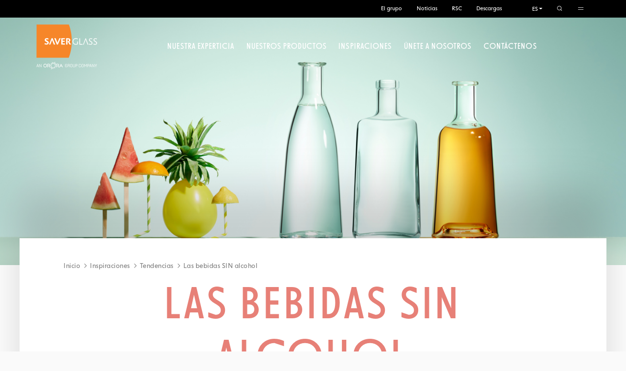

--- FILE ---
content_type: text/html; charset=UTF-8
request_url: https://www.saverglass.com/es/inspiraciones/tendancias/las-bebidas-sin-alcohol
body_size: 14313
content:
<!DOCTYPE html>
<html lang="es" dir="ltr">
  <head>
    <meta charset="utf-8" />
<link rel="canonical" href="http://www.saverglass.com/es/inspiraciones/tendancias/las-bebidas-sin-alcohol" />
<meta name="google-site-verification" content="_ahGnXY-3hvyfe4FcQ7Qqnu3450gAkuDIGRJ3Jhye1Y" />
<meta name="Generator" content="Drupal 11 (https://www.drupal.org)" />
<meta name="MobileOptimized" content="width" />
<meta name="HandheldFriendly" content="true" />
<meta name="viewport" content="width=device-width, initial-scale=1.0" />
<link rel="icon" href="/sites/default/files/favicons.ico" type="image/vnd.microsoft.icon" />
<link rel="alternate" hreflang="fr" href="http://www.saverglass.com/fr/inspirations/tendances/no-low-alcool" />
<link rel="alternate" hreflang="en" href="http://www.saverglass.com/en/inspirations/trends/no-low-alcool" />
<link rel="alternate" hreflang="es" href="http://www.saverglass.com/es/inspiraciones/tendancias/las-bebidas-sin-alcohol" />
<script>window.a2a_config=window.a2a_config||{};a2a_config.callbacks=[];a2a_config.overlays=[];a2a_config.templates={};a2a_config.templates.email = {
subject: "Check this product  '${title}' ",
body: "Click the link to get more info : ${link}"
};

a2a_config.templates.twitter = {
text: "Check this new '${title}' product ! \n${link} by @Saverglass",
hashtags: "Saverglass",
related: "Saverglass"
};</script>

    <title>Las bebidas SIN alcohol | Saverglass</title>
    <link rel="stylesheet" media="all" href="/core/assets/vendor/jquery.ui/themes/base/core.css?t60v0w" />
<link rel="stylesheet" media="all" href="/core/assets/vendor/jquery.ui/themes/base/autocomplete.css?t60v0w" />
<link rel="stylesheet" media="all" href="/core/assets/vendor/jquery.ui/themes/base/menu.css?t60v0w" />
<link rel="stylesheet" media="all" href="/themes/contrib/stable/css/core/components/progress.module.css?t60v0w" />
<link rel="stylesheet" media="all" href="/themes/contrib/stable/css/core/components/ajax-progress.module.css?t60v0w" />
<link rel="stylesheet" media="all" href="/themes/contrib/stable/css/core/components/autocomplete-loading.module.css?t60v0w" />
<link rel="stylesheet" media="all" href="/themes/contrib/stable/css/system/components/align.module.css?t60v0w" />
<link rel="stylesheet" media="all" href="/themes/contrib/stable/css/system/components/container-inline.module.css?t60v0w" />
<link rel="stylesheet" media="all" href="/themes/contrib/stable/css/system/components/clearfix.module.css?t60v0w" />
<link rel="stylesheet" media="all" href="/themes/contrib/stable/css/system/components/hidden.module.css?t60v0w" />
<link rel="stylesheet" media="all" href="/themes/contrib/stable/css/system/components/item-list.module.css?t60v0w" />
<link rel="stylesheet" media="all" href="/themes/contrib/stable/css/system/components/js.module.css?t60v0w" />
<link rel="stylesheet" media="all" href="/themes/contrib/stable/css/system/components/position-container.module.css?t60v0w" />
<link rel="stylesheet" media="all" href="/themes/contrib/stable/css/system/components/reset-appearance.module.css?t60v0w" />
<link rel="stylesheet" media="all" href="/themes/contrib/stable/css/filter/filter.caption.css?t60v0w" />
<link rel="stylesheet" media="all" href="/themes/contrib/stable/css/media/filter.caption.css?t60v0w" />
<link rel="stylesheet" media="all" href="/core/assets/vendor/jquery.ui/themes/base/theme.css?t60v0w" />
<link rel="stylesheet" media="all" href="/modules/contrib/addtoany/css/addtoany.css?t60v0w" />
<link rel="stylesheet" media="all" href="/modules/contrib/better_exposed_filters/css/better_exposed_filters.css?t60v0w" />
<link rel="stylesheet" media="all" href="/modules/contrib/paragraphs/css/paragraphs.unpublished.css?t60v0w" />
<link rel="stylesheet" media="all" href="/modules/contrib/search_api_autocomplete/css/search_api_autocomplete.css?t60v0w" />
<link rel="stylesheet" media="all" href="/themes/custom/saverglass/css/bootstrap.min.css?t60v0w" />
<link rel="stylesheet" media="all" href="/themes/custom/saverglass/css/bootstrap-select.min.css?t60v0w" />
<link rel="stylesheet" media="all" href="/themes/custom/saverglass/css/styles.min.css?t60v0w" />
<link rel="stylesheet" media="all" href="/themes/custom/saverglass/css/swiper.min.css?t60v0w" />
<link rel="stylesheet" media="all" href="/themes/custom/saverglass/css/fix-ie.min.css?t60v0w" />
<link rel="stylesheet" media="print" href="/themes/custom/saverglass/css/actualite.css?t60v0w" />

    <script type="application/json" data-drupal-selector="drupal-settings-json">{"path":{"baseUrl":"\/","pathPrefix":"es\/","currentPath":"node\/5226","currentPathIsAdmin":false,"isFront":false,"currentLanguage":"es"},"pluralDelimiter":"\u0003","suppressDeprecationErrors":true,"gtag":{"tagId":"","consentMode":false,"otherIds":[],"events":[],"additionalConfigInfo":[]},"ajaxPageState":{"libraries":"[base64]","theme":"saverglass","theme_token":null},"ajaxTrustedUrl":{"\/es\/search":true},"gtm":{"tagId":null,"settings":{"data_layer":"dataLayer","include_classes":false,"allowlist_classes":"","blocklist_classes":"","include_environment":false,"environment_id":"","environment_token":""},"tagIds":["GTM-PR853TL"]},"search_api_autocomplete":{"recherche_saverglass":{"auto_submit":true,"min_length":3}},"user":{"uid":0,"permissionsHash":"6d1ef322dcb9b635740b763e4e6694700bc8b1025d4c56d1b65520803ceaf228"}}</script>
<script src="/core/misc/drupalSettingsLoader.js?v=11.2.8"></script>
<script src="//code.jquery.com/jquery-3.7.1.min.js"></script>
<script src="/modules/contrib/google_tag/js/gtag.js?t60v0w"></script>
<script src="/modules/contrib/google_tag/js/gtm.js?t60v0w"></script>

  </head>
  <body>
        <a href="#main-content" class="visually-hidden focusable">
      Pasar al contenido principal
    </a>
    <noscript><iframe src="https://www.googletagmanager.com/ns.html?id=GTM-PR853TL"
                  height="0" width="0" style="display:none;visibility:hidden"></iframe></noscript>

      <div class="dialog-off-canvas-main-canvas" data-off-canvas-main-canvas>
    
<div class='full-page'>
  <div class='animsition'>

    <div class='nav-0'>
      <div class='nav-container'>
        <div class='branding'>
  <a href='/es' title='Initio' rel='home'>
    <figure>
      <img src='/themes/custom/saverglass/img/branding.svg' class='img-fluid'/>
    </figure>
  </a>
</div>
        <a href='/search' class='toggle-button toggle-button-search'>
          <span class='icon icon-search m-0'></span>
        </a>
        <button class='toggle-button toggle-button-open'>
          <span class='icon icon-burger'></span>
          <span class='text'>Menú</span>
        </button>
      </div>
    </div>

    <header class="headroom nav-general ">

        
<nav     id='menu'  class="block block-saverglass-blocs block-saverglass-menu-blockmenu-principal main-nav nav-1"
>
  <div class="search-bar collection strate bg-param bg-black" style="display: none">
    <div class="container">
                    <form action="/es/search" method="get" id="views-exposed-form-recherche-saverglass-block" accept-charset="UTF-8">
  <div class="search collection strate">
  <div class="container">
    <div class="head">
      <form>
        <div class="d-flex md-form form-sm align-items-center active-cyan-2 mt-5">
          <input placeholder="Su búsqueda" class="form-control form-control-sm w-75 custom-search-bar form-autocomplete form-text" data-twig-suggestion="search_page_keys" data-drupal-selector="edit-search-keys" data-search-api-autocomplete-search="recherche_saverglass" data-autocomplete-path="/es/search_api_autocomplete/recherche_saverglass?display=block&amp;&amp;filter=search_keys" type="text" id="edit-search-keys" name="search_keys" value="" size="30" maxlength="128" />
<div class="alert alert-error hidden"></div>


  <button class='icon icon-search' ></button>


          <button type="button" class="search-close" aria-label="Close">
            <span aria-hidden="true">×</span>
          </button>
        </div>
      </form>
    </div>
  </div>
</div>

</form>

            </div>
</div>



      <div class="nav-secondary">
      <div class="nav-body">
        <div class="container">
                        <ol  class="menu-selector align-items-center">
          <li class='menu-desktop'>
        <div class='dropdown'><a onclick="window.location.href='/es/el-grupo'">El grupo</a>
          <div class='dropdown-menu' aria-labelledby='dropdownMenuSwitcher'>
                              <div class='dropdown-item'>
                  <a href="/es/el-grupo/presentacion-de-saverglass" data-drupal-link-system-path="node/12">Presentación de Saverglass</a>
                </div>
                              <div class='dropdown-item'>
                  <a href="/es/el-grupo/nuestra-historia" data-drupal-link-system-path="node/4671">Nuestra historia</a>
                </div>
                              <div class='dropdown-item'>
                  <a href="/es/el-grupo/nuestros-valores" data-drupal-link-system-path="node/5429">Nuestros valores</a>
                </div>
                              <div class='dropdown-item'>
                  <a href="/es/el-grupo/cifras-claves" data-drupal-link-system-path="node/4674">Cifras clave</a>
                </div>
                              <div class='dropdown-item'>
                  <a href="/es/el-grupo/nuestra-politica-de-innovacion" data-drupal-link-system-path="node/330">Nuestra política de innovación</a>
                </div>
                              <div class='dropdown-item'>
                  <a href="/es/el-grupo/los-comites-de-directivos" data-drupal-link-system-path="node/4673">Comités directivos</a>
                </div>
                          </div>
                  </div>
      </li>
          <li class='menu-desktop'>
        <div class='dropdown'>            <a href="/es/nuestras-noticias" data-drupal-link-system-path="fr/nos-actualites">Noticias</a>
                  </div>
      </li>
          <li class='menu-desktop'>
        <div class='dropdown'><a onclick="window.location.href='/es/rsc'">RSC</a>
          <div class='dropdown-menu' aria-labelledby='dropdownMenuSwitcher'>
                              <div class='dropdown-item'>
                  <a href="/es/rsc/rendimiento-rsc" data-drupal-link-system-path="node/5170">Desempeño RSC</a>
                </div>
                              <div class='dropdown-item'>
                  <a href="/es/nuestro-compromiso-sostenible/medio-ambiente" data-drupal-link-system-path="node/3840">Adaptar nuestros procesos a los retos medioambientales</a>
                </div>
                              <div class='dropdown-item'>
                  <a href="/es/rsc/proteger-y-desarrollar-nuestros-equipos" data-drupal-link-system-path="node/5171">Proteger y desarrollar nuestros equipos</a>
                </div>
                              <div class='dropdown-item'>
                  <a href="/es/rsc/actuar-por-el-bien-de-la-sociedad" data-drupal-link-system-path="node/5172">Actuar por el bien de la sociedad</a>
                </div>
                              <div class='dropdown-item'>
                  <a href="/es/rsc/acciones" data-drupal-link-system-path="node/5196">Saverglass y acciones</a>
                </div>
                          </div>
                  </div>
      </li>
          <li class='menu-desktop'>
        <div class='dropdown'>            <a href="/es/descargas" data-drupal-link-system-path="node/331">Descargas</a>
                  </div>
      </li>
      </ol>

                    <ol class="language-switcher-language-url lang-selector">
    <li class="lang-mobile">
      <ol><li><a href="/fr/inspirations/tendances/no-low-alcool" class="language-link dropdown-item" hreflang="fr" data-drupal-link-system-path="node/5226">FR</a></li><li><a href="/en/inspirations/trends/no-low-alcool" class="language-link dropdown-item" hreflang="en" data-drupal-link-system-path="node/5226">EN</a></li><li><a href="/es/inspiraciones/tendancias/las-bebidas-sin-alcohol" class="language-link dropdown-item is-active" hreflang="es" data-drupal-link-system-path="node/5226" aria-current="page">ES</a></li></ol>
    </li>
    <li class="lang-desktop">
      <div class="dropdown"><button class="btn btn-secondary dropdown-toggle" type="button" id="dropdownMenuLanguageSwitcher"
                  data-toggle="dropdown" aria-haspopup="true" aria-expanded="false">
            ES
          </button>
                <div class="dropdown-menu" aria-labelledby="dropdownMenuLanguageSwitcher"><a href="/fr/inspirations/tendances/no-low-alcool" class="language-link dropdown-item" hreflang="fr" data-drupal-link-system-path="node/5226">FR</a><a href="/en/inspirations/trends/no-low-alcool" class="language-link dropdown-item" hreflang="en" data-drupal-link-system-path="node/5226">EN</a><a href="/es/inspiraciones/tendancias/las-bebidas-sin-alcohol" class="language-link dropdown-item is-active" hreflang="es" data-drupal-link-system-path="node/5226" aria-current="page">ES</a></div>
      </div>
    </li>
  </ol>
          <button class="search-menu">
            <span class="icon icon-search"></span>
          </button>
          <button class="burger-menu nav-4 ">
            <span class="icon icon-burger"></span>
            <div class="menu-open">
                <ol>
          <li>
        <a href="/es/nuestros-productos/catalogo-bebidas-espirituosas" class="nav-4-link" data-drupal-link-system-path="node/16">Catálogo de bebidas espirituosas</a>
      </li>
          <li>
        <a href="/es/nuestros-productos/catalogo-vinos-espumosos" class="nav-4-link" data-drupal-link-system-path="node/15">Catálogo de vinos espumantes</a>
      </li>
          <li>
        <a href="/es/nuestros-productos/catalogo-vinos-tranquilos" class="nav-4-link" data-drupal-link-system-path="node/26">Catálogo de vinos tranquilos</a>
      </li>
          <li>
        <a href="/es/descargas" class="nav-4-link" data-drupal-link-system-path="node/331">Descargas</a>
      </li>
      </ol>

            </div>
          </button>
        </div>
      </div>
    </div>
      <div class="nav-primary">
    
<div class='nav-head'>
  <button class='toggle-nav toggle-close'>
    <span class='icon icon-arrow-left-slim'></span>
  </button>
  <p class='title-head'>Menú</p>
</div>
<div class='nav-body'>
  <div class='container d-flex p-0'>
    <div class='branding'>
  <a href='/es' title='Initio' rel='home'>
    <figure>
      <img src='/themes/custom/saverglass/img/branding.svg' class='img-fluid'/>
    </figure>
  </a>
</div>
    <div class='branding black'>
  <a href='/es' title='Initio' rel='home'>
    <figure>
      <img src='/themes/custom/saverglass/img/branding-black.svg' class='img-fluid'/>
    </figure>
  </a>
</div>
    <div class='nav-list-standard list-group'>
      <ol>
                  <li>
            <button class='open w-inline-block toggle-nav-2 toggle-expertise' data-target='nav-expertise'>
              Nuestra experticia
            </button>
          </li>
                  <li>
            <button class='open w-inline-block toggle-nav-2 toggle-produits' data-target='nav-produits'>
              Nuestros productos
            </button>
          </li>
                  <li>
            <button class='open w-inline-block toggle-nav-2 toggle-inspirations' data-target='nav-inspirations'>
              Inspiraciones
            </button>
          </li>
                  <li>
            <button class='open w-inline-block toggle-nav-2 toggle-carrieres' data-target='nav-carrieres'>
              Únete a nosotros
            </button>
          </li>
                  <li>
            <button class='open w-inline-block toggle-nav-2 toggle-contact' data-target='nav-contact'>
              Contáctenos
            </button>
          </li>
              </ol>
    </div>
  </div>
</div>

  </div>
      <div class="nav-tertiary container">
      <div class="link-social">
        <ul class="menu menu-level-0">
            
      <li class="menu-item">
        <a href="https://www.linkedin.com/company/saverglass">  <img loading="lazy" width="34" height="34" src="/sites/default/files/logos/linkedin.svg" alt="Linkedin" />

</a>
      </li>
                
      <li class="menu-item">
        <a href="https://www.instagram.com/saverglassofficial/">  <img loading="lazy" width="34" height="34" src="/sites/default/files/logos/instagram.svg" alt="Instagram" />

</a>
      </li>
                
      <li class="menu-item">
        <a href="https://www.facebook.com/saverglassus">  <img loading="lazy" width="34" height="34" src="/sites/default/files/logos/Facebook_16px.svg" alt="Retrouvez-nous sur Facebook !" />

</a>
      </li>
                
      <li class="menu-item">
        <a href="https://www.youtube.com/channel/UCxlpdz4_q0gk-uzRXaEE6mw">  <img loading="lazy" width="34" height="34" src="/sites/default/files/logos/youtube.svg" alt="Youtube" />

</a>
      </li>
      </ul>

      </div>
    </div>
    </nav>


              <div class="opening-effect">
            
<nav      id="block-menu-principal-nos-expertises" class="block block-saverglass-blocs block-saverglass-menu-blocknos-expertises main-nav nav-2 nav-expertise"
>
  <div class="search-bar collection strate bg-param bg-black" style="display: none">
    <div class="container">
                    <form action="/es/search" method="get" id="views-exposed-form-recherche-saverglass-block" accept-charset="UTF-8">
  <div class="search collection strate">
  <div class="container">
    <div class="head">
      <form>
        <div class="d-flex md-form form-sm align-items-center active-cyan-2 mt-5">
          <input placeholder="Su búsqueda" class="form-control form-control-sm w-75 custom-search-bar form-autocomplete form-text" data-twig-suggestion="search_page_keys" data-drupal-selector="edit-search-keys" data-search-api-autocomplete-search="recherche_saverglass" data-autocomplete-path="/es/search_api_autocomplete/recherche_saverglass?display=block&amp;&amp;filter=search_keys" type="text" id="edit-search-keys" name="search_keys" value="" size="30" maxlength="128" />
<div class="alert alert-error hidden"></div>


  <button class='icon icon-search' ></button>


          <button type="button" class="search-close" aria-label="Close">
            <span aria-hidden="true">×</span>
          </button>
        </div>
      </form>
    </div>
  </div>
</div>

</form>

            </div>
</div>



      <div class="nav-secondary container">
      <div class="nav-body">
        <div class="container">
                        <ol  class="menu-selector align-items-center">
          <li class='menu-desktop'>
        <div class='dropdown'><a onclick="window.location.href='/es/el-grupo'">El grupo</a>
          <div class='dropdown-menu' aria-labelledby='dropdownMenuSwitcher'>
                              <div class='dropdown-item'>
                  <a href="/es/el-grupo/presentacion-de-saverglass" data-drupal-link-system-path="node/12">Presentación de Saverglass</a>
                </div>
                              <div class='dropdown-item'>
                  <a href="/es/el-grupo/nuestra-historia" data-drupal-link-system-path="node/4671">Nuestra historia</a>
                </div>
                              <div class='dropdown-item'>
                  <a href="/es/el-grupo/nuestros-valores" data-drupal-link-system-path="node/5429">Nuestros valores</a>
                </div>
                              <div class='dropdown-item'>
                  <a href="/es/el-grupo/cifras-claves" data-drupal-link-system-path="node/4674">Cifras clave</a>
                </div>
                              <div class='dropdown-item'>
                  <a href="/es/el-grupo/nuestra-politica-de-innovacion" data-drupal-link-system-path="node/330">Nuestra política de innovación</a>
                </div>
                              <div class='dropdown-item'>
                  <a href="/es/el-grupo/los-comites-de-directivos" data-drupal-link-system-path="node/4673">Comités directivos</a>
                </div>
                          </div>
                  </div>
      </li>
          <li class='menu-desktop'>
        <div class='dropdown'>            <a href="/es/nuestras-noticias" data-drupal-link-system-path="fr/nos-actualites">Noticias</a>
                  </div>
      </li>
          <li class='menu-desktop'>
        <div class='dropdown'><a onclick="window.location.href='/es/rsc'">RSC</a>
          <div class='dropdown-menu' aria-labelledby='dropdownMenuSwitcher'>
                              <div class='dropdown-item'>
                  <a href="/es/rsc/rendimiento-rsc" data-drupal-link-system-path="node/5170">Desempeño RSC</a>
                </div>
                              <div class='dropdown-item'>
                  <a href="/es/nuestro-compromiso-sostenible/medio-ambiente" data-drupal-link-system-path="node/3840">Adaptar nuestros procesos a los retos medioambientales</a>
                </div>
                              <div class='dropdown-item'>
                  <a href="/es/rsc/proteger-y-desarrollar-nuestros-equipos" data-drupal-link-system-path="node/5171">Proteger y desarrollar nuestros equipos</a>
                </div>
                              <div class='dropdown-item'>
                  <a href="/es/rsc/actuar-por-el-bien-de-la-sociedad" data-drupal-link-system-path="node/5172">Actuar por el bien de la sociedad</a>
                </div>
                              <div class='dropdown-item'>
                  <a href="/es/rsc/acciones" data-drupal-link-system-path="node/5196">Saverglass y acciones</a>
                </div>
                          </div>
                  </div>
      </li>
          <li class='menu-desktop'>
        <div class='dropdown'>            <a href="/es/descargas" data-drupal-link-system-path="node/331">Descargas</a>
                  </div>
      </li>
      </ol>

                    <ol class="language-switcher-language-url lang-selector">
    <li class="lang-mobile">
      <ol><li><a href="/fr/inspirations/tendances/no-low-alcool" class="language-link dropdown-item" hreflang="fr" data-drupal-link-system-path="node/5226">FR</a></li><li><a href="/en/inspirations/trends/no-low-alcool" class="language-link dropdown-item" hreflang="en" data-drupal-link-system-path="node/5226">EN</a></li><li><a href="/es/inspiraciones/tendancias/las-bebidas-sin-alcohol" class="language-link dropdown-item is-active" hreflang="es" data-drupal-link-system-path="node/5226" aria-current="page">ES</a></li></ol>
    </li>
    <li class="lang-desktop">
      <div class="dropdown"><button class="btn btn-secondary dropdown-toggle" type="button" id="dropdownMenuLanguageSwitcher"
                  data-toggle="dropdown" aria-haspopup="true" aria-expanded="false">
            ES
          </button>
                <div class="dropdown-menu" aria-labelledby="dropdownMenuLanguageSwitcher"><a href="/fr/inspirations/tendances/no-low-alcool" class="language-link dropdown-item" hreflang="fr" data-drupal-link-system-path="node/5226">FR</a><a href="/en/inspirations/trends/no-low-alcool" class="language-link dropdown-item" hreflang="en" data-drupal-link-system-path="node/5226">EN</a><a href="/es/inspiraciones/tendancias/las-bebidas-sin-alcohol" class="language-link dropdown-item is-active" hreflang="es" data-drupal-link-system-path="node/5226" aria-current="page">ES</a></div>
      </div>
    </li>
  </ol>
          <button class="search-menu">
            <span class="icon icon-search"></span>
          </button>
          <button class="burger-menu nav-4 ">
            <span class="icon icon-burger"></span>
            <div class="menu-open">
                <ol>
          <li>
        <a href="/es/nuestros-productos/catalogo-bebidas-espirituosas" class="nav-4-link" data-drupal-link-system-path="node/16">Catálogo de bebidas espirituosas</a>
      </li>
          <li>
        <a href="/es/nuestros-productos/catalogo-vinos-espumosos" class="nav-4-link" data-drupal-link-system-path="node/15">Catálogo de vinos espumantes</a>
      </li>
          <li>
        <a href="/es/nuestros-productos/catalogo-vinos-tranquilos" class="nav-4-link" data-drupal-link-system-path="node/26">Catálogo de vinos tranquilos</a>
      </li>
          <li>
        <a href="/es/descargas" class="nav-4-link" data-drupal-link-system-path="node/331">Descargas</a>
      </li>
      </ol>

            </div>
          </button>
        </div>
      </div>
    </div>
        <div class="nav-primary container">
      
<div class='nav-head'>
    <button class='toggle-nav toggle-back'>
        <span class='icon icon-arrow-left-slim d-block d-lg-none'></span>
        <span class='icon icon-close d-none d-lg-flex'></span>
    </button>
          <a href='http://www.saverglass.com/es/nuestra-experticia'>
        <p class='title-head'>Nuestra experticia ></p>
          </a>
    </div>
<div class='nav-body mx-lg-5'>
    <div class='container d-flex'>
        <div class='branding'>
  <a href='/es' title='Initio' rel='home'>
    <figure>
      <img src='/themes/custom/saverglass/img/branding.svg' class='img-fluid'/>
    </figure>
  </a>
</div>
        <div class='list-group contenu-dedie contenu-expertise'>
            <div class='row'>
                                                                                  <div class='col-12 col-lg-8 p-0 pe-lg-5 ps-lg-0'>
            <div class='row'>
                <div class='col-12 col-lg-6'>
            <ol class='contenu-liste'>
                <li  class="menu-item title menu-item--expanded">Nuestros trabajos</li>
                <div class='content'>
                                                                
  
  <div class="menu_link_content menu-link-contentnos-expertises view-mode-default menu-dropdown menu-dropdown-0 menu-type-default">
                    
                <li class="menu-item">
            <a href="/es/nuestra-experticia/vidriero-en-saverglass" data-drupal-link-system-path="node/270">Vidriero en Saverglass</a>
        </li>
            
                <li class="menu-item">
            <a href="/es/nuestra-experticia/pasion-por-la-decoracion-de-alta-presicion" data-drupal-link-system-path="node/277">Pasión por la decoración de alta presición</a>
        </li>
      
      </div>



                                    </div>
            </ol>
        </div>
            
                                                                                                <div class='col-12 col-lg-6'>
            <ol class='contenu-liste'>
                <li  class="menu-item title menu-item--expanded">Nuestra experiencia</li>
                <div class='content'>
                                                                
  
  <div class="menu_link_content menu-link-contentnos-expertises view-mode-default menu-dropdown menu-dropdown-0 menu-type-default">
                    
                <li class="menu-item">
            <a href="/es/nuestra-experticia/el-especialista-en-la-creacion-de-valor-y-personalizacion" data-drupal-link-system-path="node/50">El especialista en la creación de valor y personalización</a>
        </li>
            
                <li class="menu-item">
            <a href="/es/nuestra-experticia/referente-mundial-por-la-calidad" data-drupal-link-system-path="node/278">La referencia mundial por la Calidad</a>
        </li>
            
                <li class="menu-item">
            <a href="/es/nuestra-experticia/vidrio-extra-de-saverglass" data-drupal-link-system-path="node/280">El vidrio EXTRA de Saverglass</a>
        </li>
            
                <li class="menu-item">
            <a href="/es/nuestra-experticia/botellas-de-vidrio-aligeradas-para-vinos-y-licores" data-drupal-link-system-path="node/5543">La elegancia del vidrio sostenible</a>
        </li>
      
      </div>



                                    </div>
            </ol>
        </div>
                    </div>
            </div>
            
                                                                                        <div class='col-12 col-lg-4 p-0'>
            <ol class='contenu-liste contenu-banner' >
                <li  class="menu-item title">Fabricante y decorador</li>
                                                    
  
  <div class="menu_link_content menu-link-contentnos-expertises view-mode-default menu-dropdown menu-dropdown-0 menu-type-default">
                <div class="content">
    <li>
        <a href="">
                            <video loop autoplay muted>
                    <source src="/sites/default/files/2022-04/glassmaker.mp4">
                </video>
                    </a>
    </li>
  </div>

      </div>



                            </ol>
        </div>
    
                                              </div>
        </div>
    </div>
</div>


    </div>
        <div class="nav-tertiary container">
      <div class="link-social">
        <ul class="menu menu-level-0">
            
      <li class="menu-item">
        <a href="https://www.linkedin.com/company/saverglass">  <img loading="lazy" width="34" height="34" src="/sites/default/files/logos/linkedin.svg" alt="Linkedin" />

</a>
      </li>
                
      <li class="menu-item">
        <a href="https://www.instagram.com/saverglassofficial/">  <img loading="lazy" width="34" height="34" src="/sites/default/files/logos/instagram.svg" alt="Instagram" />

</a>
      </li>
                
      <li class="menu-item">
        <a href="https://www.facebook.com/saverglassus">  <img loading="lazy" width="34" height="34" src="/sites/default/files/logos/Facebook_16px.svg" alt="Retrouvez-nous sur Facebook !" />

</a>
      </li>
                
      <li class="menu-item">
        <a href="https://www.youtube.com/channel/UCxlpdz4_q0gk-uzRXaEE6mw">  <img loading="lazy" width="34" height="34" src="/sites/default/files/logos/youtube.svg" alt="Youtube" />

</a>
      </li>
      </ul>

      </div>
    </div>
        <div class="nav-foot-desk footer">
      <div class="container">
        <div class="link-map">
            <ul>
          <li class="list-style-hide-d">
        <a href="/es/nuestros-productos" data-drupal-link-system-path="node/63">Oferta de productos</a>
      </li>
          <li >
        <a href="/es/realice-su-proyecto" data-drupal-link-system-path="node/297">Su proyecto</a>
      </li>
          <li >
        <a href="/es/el-grupo" data-drupal-link-system-path="node/3837">El Grupo</a>
      </li>
          <li >
        <a href="/es/carreras" data-drupal-link-system-path="node/3838">Su proyecto</a>
      </li>
          <li >
        <a href="/es/descargas" data-drupal-link-system-path="node/331">Descargas</a>
      </li>
          <li >
        <a href="/es/fr/nous-contacter/formulaire-de-contact" data-drupal-link-system-path="webform/formulaire_de_contact">Contactos</a>
      </li>
          <li >
        <a href="/es/rsc" data-drupal-link-system-path="node/3839">RSC</a>
      </li>
      </ul>

        </div>
        <div class="link-other">
          
              <ul>
              <li>
        <a href="/es/aspectos-legales" data-drupal-link-system-path="node/144">Avisos legales</a>
              </li>
          <li>
        <a href="/es/proteccion-de-datos" data-drupal-link-system-path="node/155">Datos personales</a>
              </li>
          <li>
        <a href="/es/nuestras-noticias" data-drupal-link-system-path="fr/nos-actualites">Noticias</a>
              </li>
          <li>
        <a href="/es/politica-de-cookies" data-drupal-link-system-path="node/154">Política de cookies</a>
              </li>
          <li>
        <a href="https://www.ororagroup.com/" title="Saverglass es parte del Grupo Orora">Orora Group</a>
              </li>
        </ul>
  


        </div>
      </div>
    </div>
  </nav>

<nav      id="block-menu-principal-nos-produits" class="block block-saverglass-blocs block-saverglass-menu-blocknos-produits main-nav nav-2 nav-produits"
>
  <div class="search-bar collection strate bg-param bg-black" style="display: none">
    <div class="container">
                    <form action="/es/search" method="get" id="views-exposed-form-recherche-saverglass-block" accept-charset="UTF-8">
  <div class="search collection strate">
  <div class="container">
    <div class="head">
      <form>
        <div class="d-flex md-form form-sm align-items-center active-cyan-2 mt-5">
          <input placeholder="Su búsqueda" class="form-control form-control-sm w-75 custom-search-bar form-autocomplete form-text" data-twig-suggestion="search_page_keys" data-drupal-selector="edit-search-keys" data-search-api-autocomplete-search="recherche_saverglass" data-autocomplete-path="/es/search_api_autocomplete/recherche_saverglass?display=block&amp;&amp;filter=search_keys" type="text" id="edit-search-keys" name="search_keys" value="" size="30" maxlength="128" />
<div class="alert alert-error hidden"></div>


  <button class='icon icon-search' ></button>


          <button type="button" class="search-close" aria-label="Close">
            <span aria-hidden="true">×</span>
          </button>
        </div>
      </form>
    </div>
  </div>
</div>

</form>

            </div>
</div>



      <div class="nav-secondary container">
      <div class="nav-body">
        <div class="container">
                        <ol  class="menu-selector align-items-center">
          <li class='menu-desktop'>
        <div class='dropdown'><a onclick="window.location.href='/es/el-grupo'">El grupo</a>
          <div class='dropdown-menu' aria-labelledby='dropdownMenuSwitcher'>
                              <div class='dropdown-item'>
                  <a href="/es/el-grupo/presentacion-de-saverglass" data-drupal-link-system-path="node/12">Presentación de Saverglass</a>
                </div>
                              <div class='dropdown-item'>
                  <a href="/es/el-grupo/nuestra-historia" data-drupal-link-system-path="node/4671">Nuestra historia</a>
                </div>
                              <div class='dropdown-item'>
                  <a href="/es/el-grupo/nuestros-valores" data-drupal-link-system-path="node/5429">Nuestros valores</a>
                </div>
                              <div class='dropdown-item'>
                  <a href="/es/el-grupo/cifras-claves" data-drupal-link-system-path="node/4674">Cifras clave</a>
                </div>
                              <div class='dropdown-item'>
                  <a href="/es/el-grupo/nuestra-politica-de-innovacion" data-drupal-link-system-path="node/330">Nuestra política de innovación</a>
                </div>
                              <div class='dropdown-item'>
                  <a href="/es/el-grupo/los-comites-de-directivos" data-drupal-link-system-path="node/4673">Comités directivos</a>
                </div>
                          </div>
                  </div>
      </li>
          <li class='menu-desktop'>
        <div class='dropdown'>            <a href="/es/nuestras-noticias" data-drupal-link-system-path="fr/nos-actualites">Noticias</a>
                  </div>
      </li>
          <li class='menu-desktop'>
        <div class='dropdown'><a onclick="window.location.href='/es/rsc'">RSC</a>
          <div class='dropdown-menu' aria-labelledby='dropdownMenuSwitcher'>
                              <div class='dropdown-item'>
                  <a href="/es/rsc/rendimiento-rsc" data-drupal-link-system-path="node/5170">Desempeño RSC</a>
                </div>
                              <div class='dropdown-item'>
                  <a href="/es/nuestro-compromiso-sostenible/medio-ambiente" data-drupal-link-system-path="node/3840">Adaptar nuestros procesos a los retos medioambientales</a>
                </div>
                              <div class='dropdown-item'>
                  <a href="/es/rsc/proteger-y-desarrollar-nuestros-equipos" data-drupal-link-system-path="node/5171">Proteger y desarrollar nuestros equipos</a>
                </div>
                              <div class='dropdown-item'>
                  <a href="/es/rsc/actuar-por-el-bien-de-la-sociedad" data-drupal-link-system-path="node/5172">Actuar por el bien de la sociedad</a>
                </div>
                              <div class='dropdown-item'>
                  <a href="/es/rsc/acciones" data-drupal-link-system-path="node/5196">Saverglass y acciones</a>
                </div>
                          </div>
                  </div>
      </li>
          <li class='menu-desktop'>
        <div class='dropdown'>            <a href="/es/descargas" data-drupal-link-system-path="node/331">Descargas</a>
                  </div>
      </li>
      </ol>

                    <ol class="language-switcher-language-url lang-selector">
    <li class="lang-mobile">
      <ol><li><a href="/fr/inspirations/tendances/no-low-alcool" class="language-link dropdown-item" hreflang="fr" data-drupal-link-system-path="node/5226">FR</a></li><li><a href="/en/inspirations/trends/no-low-alcool" class="language-link dropdown-item" hreflang="en" data-drupal-link-system-path="node/5226">EN</a></li><li><a href="/es/inspiraciones/tendancias/las-bebidas-sin-alcohol" class="language-link dropdown-item is-active" hreflang="es" data-drupal-link-system-path="node/5226" aria-current="page">ES</a></li></ol>
    </li>
    <li class="lang-desktop">
      <div class="dropdown"><button class="btn btn-secondary dropdown-toggle" type="button" id="dropdownMenuLanguageSwitcher"
                  data-toggle="dropdown" aria-haspopup="true" aria-expanded="false">
            ES
          </button>
                <div class="dropdown-menu" aria-labelledby="dropdownMenuLanguageSwitcher"><a href="/fr/inspirations/tendances/no-low-alcool" class="language-link dropdown-item" hreflang="fr" data-drupal-link-system-path="node/5226">FR</a><a href="/en/inspirations/trends/no-low-alcool" class="language-link dropdown-item" hreflang="en" data-drupal-link-system-path="node/5226">EN</a><a href="/es/inspiraciones/tendancias/las-bebidas-sin-alcohol" class="language-link dropdown-item is-active" hreflang="es" data-drupal-link-system-path="node/5226" aria-current="page">ES</a></div>
      </div>
    </li>
  </ol>
          <button class="search-menu">
            <span class="icon icon-search"></span>
          </button>
          <button class="burger-menu nav-4 ">
            <span class="icon icon-burger"></span>
            <div class="menu-open">
                <ol>
          <li>
        <a href="/es/nuestros-productos/catalogo-bebidas-espirituosas" class="nav-4-link" data-drupal-link-system-path="node/16">Catálogo de bebidas espirituosas</a>
      </li>
          <li>
        <a href="/es/nuestros-productos/catalogo-vinos-espumosos" class="nav-4-link" data-drupal-link-system-path="node/15">Catálogo de vinos espumantes</a>
      </li>
          <li>
        <a href="/es/nuestros-productos/catalogo-vinos-tranquilos" class="nav-4-link" data-drupal-link-system-path="node/26">Catálogo de vinos tranquilos</a>
      </li>
          <li>
        <a href="/es/descargas" class="nav-4-link" data-drupal-link-system-path="node/331">Descargas</a>
      </li>
      </ol>

            </div>
          </button>
        </div>
      </div>
    </div>
        <div class="nav-primary container">
      

<div class='nav-head'>
  <button class='toggle-nav toggle-back'>
    <span class='icon icon-arrow-left-slim d-block d-lg-none'></span>
    <span class='icon icon-close d-none d-lg-flex'></span>
  </button>
      <a href='http://www.saverglass.com/es/nuestros-productos'><p class='title-head'>Nuestros productos ></p></a>
  </div>
<div class='nav-body mx-lg-5'>
  <div class='container d-flex'>
    <div class='branding'>
  <a href='/es' title='Initio' rel='home'>
    <figure>
      <img src='/themes/custom/saverglass/img/branding.svg' class='img-fluid'/>
    </figure>
  </a>
</div>
    <div class="list-group contenu-dedie contenu-produits">
      <div class="row">
                                                <div class="col-12 col-lg-4 p-0 pe-lg-5 ps-lg-0">
    <ol class="menu menu-level- contenu-liste contenu-banner">
      <li class="menu-item menu-item--expanded title">
        <span>Elija una botella dentro del catálogo</span>
      </li>
      

<div class="menu_link_content menu-link-contentnos-produits view-mode-default menu-dropdown menu-dropdown-0 menu-type-default content">
        <ol class="content menu menu-level-1">
            
      <li class="menu-item">
                          <a href="/es/nuestros-productos/catalogo-bebidas-espirituosas" data-drupal-link-system-path="node/16"><figure><span>BEBIDAS ESPIRITUOSAS</span>

  
  <div class="menu_link_content menu-link-contentnos-produits view-mode-default menu-dropdown menu-dropdown-1 menu-type-default">
                <img class="img-fluid" src="/sites/default/files/styles/image_optimize/public/img/2025-07/SV_MALTY_Nos_Prodits_496x150.jpg.webp?itok=OQoKWjTJ" width="496" height="150" alt="" loading="lazy" />



      </div>


</figure>
</a>
              </li>
                
      <li class="menu-item">
                          <a href="/es/nuestros-productos/catalogo-vinos-tranquilos" data-drupal-link-system-path="node/26"><figure><span>VINOS TRANQUILOS</span>

  
  <div class="menu_link_content menu-link-contentnos-produits view-mode-default menu-dropdown menu-dropdown-1 menu-type-default">
                <img class="img-fluid" src="/sites/default/files/styles/image_optimize/public/img/2025-07/SV_ANTIK_ECO_Nos_Prodits_496x150_0.jpg.webp?itok=pWFPGpJ9" width="496" height="150" alt="" loading="lazy" />



      </div>


</figure>
</a>
              </li>
                
      <li class="menu-item">
                          <a href="/es/nuestros-productos/catalogo-vinos-espumosos" title="Consultez notre catalogue Champagnes et Vins Effervescents" data-drupal-link-system-path="node/15"><figure><span>VINOS ESPUMOSOS</span>

  
  <div class="menu_link_content menu-link-contentnos-produits view-mode-default menu-dropdown menu-dropdown-1 menu-type-default">
                <img class="img-fluid" src="/sites/default/files/styles/image_optimize/public/img/2025-07/SV_CHAMPENOISE_MILLESIME_Nos_Prodits_496x150.jpg.webp?itok=9iV3R-Du" width="496" height="150" alt="" loading="lazy" />



      </div>


</figure>
</a>
              </li>
      </ol>

  </div>

    </ol>
  </div>
  
                                                            <div class="col-12 col-lg-8 p-0">
    <div class="row order-list">
    <div class="col-12 col-lg-6">
    <ol class="menu menu-level- contenu-liste">
      <li class="menu-item menu-item--expanded title">
        <span>Personalice su botella</span>
      </li>
      

<div class="menu_link_content menu-link-contentnos-produits view-mode-default menu-dropdown menu-dropdown-0 menu-type-default content">
        <ol class="content menu menu-level-1">
            
      <li class="menu-item">
                          <a href="/es/nuestros-productos/los-tonos-de-vidrio" data-drupal-link-system-path="node/287">Los colores de vidrio</a>
              </li>
                
      <li class="menu-item">
                          <a href="/es/nuestros-productos/el-grabado-del-vidrio" data-drupal-link-system-path="node/293">El grabado del vidrio</a>
              </li>
                
      <li class="menu-item">
                          <a href="/es/nuestros-productos/la-decoracion-del-vidrio" data-drupal-link-system-path="node/345">La decoración del vidrio</a>
              </li>
      </ol>

  </div>

    </ol>
  </div>
  
                                                          <div class="col-12 col-lg-6">
    <ol class="menu menu-level- contenu-liste">
      <li class="menu-item menu-item--expanded title">
        <span>Le ayudamos a elegir</span>
      </li>
      

<div class="menu_link_content menu-link-contentnos-produits view-mode-default menu-dropdown menu-dropdown-0 menu-type-default content">
        <ol class="content menu menu-level-1">
            
      <li class="menu-item">
                          <a href="/es/nuestros-productos/elegir-una-botella-de-la-coleccion" data-drupal-link-system-path="node/52">Elegir una botella de la colección</a>
              </li>
                
      <li class="menu-item">
                          <a href="/es/nuestros-productos/elegir-el-tamano-de-una-botella" data-drupal-link-system-path="node/4">Elegir el tamaño de una botella</a>
              </li>
                
      <li class="menu-item">
                          <a href="/es/nuestros-productos/elegir-el-color-de-una-botella" data-drupal-link-system-path="node/153">Elegir el color de una botella</a>
              </li>
                
      <li class="menu-item">
                          <a href="/es/nuestros-productos/elegir-una-boca-para-su-botella" data-drupal-link-system-path="node/129">Elegir una boca para su botella</a>
              </li>
                
      <li class="menu-item">
                          <a href="/es/nuestros-productos/la-eleccion-de-crear-un-modelo-especifico" data-drupal-link-system-path="node/64">Elegir de crear un modelo específico</a>
              </li>
      </ol>

  </div>

    </ol>
  </div>
  
                        </div>
    </div>
  </div>
</div>


    </div>
        <div class="nav-tertiary container">
      <div class="link-social">
        <ul class="menu menu-level-0">
            
      <li class="menu-item">
        <a href="https://www.linkedin.com/company/saverglass">  <img loading="lazy" width="34" height="34" src="/sites/default/files/logos/linkedin.svg" alt="Linkedin" />

</a>
      </li>
                
      <li class="menu-item">
        <a href="https://www.instagram.com/saverglassofficial/">  <img loading="lazy" width="34" height="34" src="/sites/default/files/logos/instagram.svg" alt="Instagram" />

</a>
      </li>
                
      <li class="menu-item">
        <a href="https://www.facebook.com/saverglassus">  <img loading="lazy" width="34" height="34" src="/sites/default/files/logos/Facebook_16px.svg" alt="Retrouvez-nous sur Facebook !" />

</a>
      </li>
                
      <li class="menu-item">
        <a href="https://www.youtube.com/channel/UCxlpdz4_q0gk-uzRXaEE6mw">  <img loading="lazy" width="34" height="34" src="/sites/default/files/logos/youtube.svg" alt="Youtube" />

</a>
      </li>
      </ul>

      </div>
    </div>
        <div class="nav-foot-desk footer">
      <div class="container">
        <div class="link-map">
            <ul>
          <li class="list-style-hide-d">
        <a href="/es/nuestros-productos" data-drupal-link-system-path="node/63">Oferta de productos</a>
      </li>
          <li >
        <a href="/es/realice-su-proyecto" data-drupal-link-system-path="node/297">Su proyecto</a>
      </li>
          <li >
        <a href="/es/el-grupo" data-drupal-link-system-path="node/3837">El Grupo</a>
      </li>
          <li >
        <a href="/es/carreras" data-drupal-link-system-path="node/3838">Su proyecto</a>
      </li>
          <li >
        <a href="/es/descargas" data-drupal-link-system-path="node/331">Descargas</a>
      </li>
          <li >
        <a href="/es/fr/nous-contacter/formulaire-de-contact" data-drupal-link-system-path="webform/formulaire_de_contact">Contactos</a>
      </li>
          <li >
        <a href="/es/rsc" data-drupal-link-system-path="node/3839">RSC</a>
      </li>
      </ul>

        </div>
        <div class="link-other">
          
              <ul>
              <li>
        <a href="/es/aspectos-legales" data-drupal-link-system-path="node/144">Avisos legales</a>
              </li>
          <li>
        <a href="/es/proteccion-de-datos" data-drupal-link-system-path="node/155">Datos personales</a>
              </li>
          <li>
        <a href="/es/nuestras-noticias" data-drupal-link-system-path="fr/nos-actualites">Noticias</a>
              </li>
          <li>
        <a href="/es/politica-de-cookies" data-drupal-link-system-path="node/154">Política de cookies</a>
              </li>
          <li>
        <a href="https://www.ororagroup.com/" title="Saverglass es parte del Grupo Orora">Orora Group</a>
              </li>
        </ul>
  


        </div>
      </div>
    </div>
  </nav>

<nav      id="block-menu-principal-votre-projet" class="block block-saverglass-blocs block-saverglass-menu-blockvotre-projet main-nav nav-2 nav-projets"
>
  <div class="search-bar collection strate bg-param bg-black" style="display: none">
    <div class="container">
                    <form action="/es/search" method="get" id="views-exposed-form-recherche-saverglass-block" accept-charset="UTF-8">
  <div class="search collection strate">
  <div class="container">
    <div class="head">
      <form>
        <div class="d-flex md-form form-sm align-items-center active-cyan-2 mt-5">
          <input placeholder="Su búsqueda" class="form-control form-control-sm w-75 custom-search-bar form-autocomplete form-text" data-twig-suggestion="search_page_keys" data-drupal-selector="edit-search-keys" data-search-api-autocomplete-search="recherche_saverglass" data-autocomplete-path="/es/search_api_autocomplete/recherche_saverglass?display=block&amp;&amp;filter=search_keys" type="text" id="edit-search-keys" name="search_keys" value="" size="30" maxlength="128" />
<div class="alert alert-error hidden"></div>


  <button class='icon icon-search' ></button>


          <button type="button" class="search-close" aria-label="Close">
            <span aria-hidden="true">×</span>
          </button>
        </div>
      </form>
    </div>
  </div>
</div>

</form>

            </div>
</div>



      <div class="nav-secondary container">
      <div class="nav-body">
        <div class="container">
                        <ol  class="menu-selector align-items-center">
          <li class='menu-desktop'>
        <div class='dropdown'><a onclick="window.location.href='/es/el-grupo'">El grupo</a>
          <div class='dropdown-menu' aria-labelledby='dropdownMenuSwitcher'>
                              <div class='dropdown-item'>
                  <a href="/es/el-grupo/presentacion-de-saverglass" data-drupal-link-system-path="node/12">Presentación de Saverglass</a>
                </div>
                              <div class='dropdown-item'>
                  <a href="/es/el-grupo/nuestra-historia" data-drupal-link-system-path="node/4671">Nuestra historia</a>
                </div>
                              <div class='dropdown-item'>
                  <a href="/es/el-grupo/nuestros-valores" data-drupal-link-system-path="node/5429">Nuestros valores</a>
                </div>
                              <div class='dropdown-item'>
                  <a href="/es/el-grupo/cifras-claves" data-drupal-link-system-path="node/4674">Cifras clave</a>
                </div>
                              <div class='dropdown-item'>
                  <a href="/es/el-grupo/nuestra-politica-de-innovacion" data-drupal-link-system-path="node/330">Nuestra política de innovación</a>
                </div>
                              <div class='dropdown-item'>
                  <a href="/es/el-grupo/los-comites-de-directivos" data-drupal-link-system-path="node/4673">Comités directivos</a>
                </div>
                          </div>
                  </div>
      </li>
          <li class='menu-desktop'>
        <div class='dropdown'>            <a href="/es/nuestras-noticias" data-drupal-link-system-path="fr/nos-actualites">Noticias</a>
                  </div>
      </li>
          <li class='menu-desktop'>
        <div class='dropdown'><a onclick="window.location.href='/es/rsc'">RSC</a>
          <div class='dropdown-menu' aria-labelledby='dropdownMenuSwitcher'>
                              <div class='dropdown-item'>
                  <a href="/es/rsc/rendimiento-rsc" data-drupal-link-system-path="node/5170">Desempeño RSC</a>
                </div>
                              <div class='dropdown-item'>
                  <a href="/es/nuestro-compromiso-sostenible/medio-ambiente" data-drupal-link-system-path="node/3840">Adaptar nuestros procesos a los retos medioambientales</a>
                </div>
                              <div class='dropdown-item'>
                  <a href="/es/rsc/proteger-y-desarrollar-nuestros-equipos" data-drupal-link-system-path="node/5171">Proteger y desarrollar nuestros equipos</a>
                </div>
                              <div class='dropdown-item'>
                  <a href="/es/rsc/actuar-por-el-bien-de-la-sociedad" data-drupal-link-system-path="node/5172">Actuar por el bien de la sociedad</a>
                </div>
                              <div class='dropdown-item'>
                  <a href="/es/rsc/acciones" data-drupal-link-system-path="node/5196">Saverglass y acciones</a>
                </div>
                          </div>
                  </div>
      </li>
          <li class='menu-desktop'>
        <div class='dropdown'>            <a href="/es/descargas" data-drupal-link-system-path="node/331">Descargas</a>
                  </div>
      </li>
      </ol>

                    <ol class="language-switcher-language-url lang-selector">
    <li class="lang-mobile">
      <ol><li><a href="/fr/inspirations/tendances/no-low-alcool" class="language-link dropdown-item" hreflang="fr" data-drupal-link-system-path="node/5226">FR</a></li><li><a href="/en/inspirations/trends/no-low-alcool" class="language-link dropdown-item" hreflang="en" data-drupal-link-system-path="node/5226">EN</a></li><li><a href="/es/inspiraciones/tendancias/las-bebidas-sin-alcohol" class="language-link dropdown-item is-active" hreflang="es" data-drupal-link-system-path="node/5226" aria-current="page">ES</a></li></ol>
    </li>
    <li class="lang-desktop">
      <div class="dropdown"><button class="btn btn-secondary dropdown-toggle" type="button" id="dropdownMenuLanguageSwitcher"
                  data-toggle="dropdown" aria-haspopup="true" aria-expanded="false">
            ES
          </button>
                <div class="dropdown-menu" aria-labelledby="dropdownMenuLanguageSwitcher"><a href="/fr/inspirations/tendances/no-low-alcool" class="language-link dropdown-item" hreflang="fr" data-drupal-link-system-path="node/5226">FR</a><a href="/en/inspirations/trends/no-low-alcool" class="language-link dropdown-item" hreflang="en" data-drupal-link-system-path="node/5226">EN</a><a href="/es/inspiraciones/tendancias/las-bebidas-sin-alcohol" class="language-link dropdown-item is-active" hreflang="es" data-drupal-link-system-path="node/5226" aria-current="page">ES</a></div>
      </div>
    </li>
  </ol>
          <button class="search-menu">
            <span class="icon icon-search"></span>
          </button>
          <button class="burger-menu nav-4 ">
            <span class="icon icon-burger"></span>
            <div class="menu-open">
                <ol>
          <li>
        <a href="/es/nuestros-productos/catalogo-bebidas-espirituosas" class="nav-4-link" data-drupal-link-system-path="node/16">Catálogo de bebidas espirituosas</a>
      </li>
          <li>
        <a href="/es/nuestros-productos/catalogo-vinos-espumosos" class="nav-4-link" data-drupal-link-system-path="node/15">Catálogo de vinos espumantes</a>
      </li>
          <li>
        <a href="/es/nuestros-productos/catalogo-vinos-tranquilos" class="nav-4-link" data-drupal-link-system-path="node/26">Catálogo de vinos tranquilos</a>
      </li>
          <li>
        <a href="/es/descargas" class="nav-4-link" data-drupal-link-system-path="node/331">Descargas</a>
      </li>
      </ol>

            </div>
          </button>
        </div>
      </div>
    </div>
        <div class="nav-primary container">
      
<div class='nav-head'>
    <button class='toggle-nav toggle-back'>
        <span class='icon icon-arrow-left-slim d-block d-lg-none'></span>
        <span class='icon icon-close d-none d-lg-flex'></span>
    </button>
          <a href='http://www.saverglass.com/es/realice-su-proyecto'>
        <p class='title-head'>Realice su proyecto ></p>
          </a>
    </div>
<div class='nav-body mx-lg-5'>
    <div class='container d-flex'>
        <div class='branding'>
  <a href='/es' title='Initio' rel='home'>
    <figure>
      <img src='/themes/custom/saverglass/img/branding.svg' class='img-fluid'/>
    </figure>
  </a>
</div>
        <div class='list-group contenu-dedie contenu-expertise'>
            <div class='row'>
                                                                                  <div class='col-12 col-lg-8 p-0 pe-lg-5 ps-lg-0'>
            <div class='row'>
                <div class='col-12 col-lg-6'>
            <ol class='contenu-liste'>
                <li  class="menu-item title menu-item--expanded">¿Qué desea?</li>
                <div class='content'>
                                                                
  
  <div class="menu_link_content menu-link-contentvotre-projet view-mode-default menu-dropdown menu-dropdown-0 menu-type-default">
                    
                <li class="menu-item">
            <a href="/es/realice-su-proyecto/animar-su-marca" data-drupal-link-system-path="node/3841">Anime su marca</a>
        </li>
            
                <li class="menu-item">
            <a href="/es/realice-su-proyecto/convertir-su-oferta-en-productos-de-lujo" data-drupal-link-system-path="node/4311">Premiumización de su oferta</a>
        </li>
            
                <li class="menu-item">
            <a href="/es/realice-su-proyecto/crear-un-producto-unico" data-drupal-link-system-path="node/4669">Crear un producto único</a>
        </li>
      
      </div>



                                    </div>
            </ol>
        </div>
            
                                                                                                <div class='col-12 col-lg-6'>
            <ol class='contenu-liste'>
                <li  class="menu-item title menu-item--expanded">¿Qué busca?</li>
                <div class='content'>
                                                                
  
  <div class="menu_link_content menu-link-contentvotre-projet view-mode-default menu-dropdown menu-dropdown-0 menu-type-default">
                    
                <li class="menu-item">
            <a href="/es/realice-su-proyecto/acompanamiento-para-su-proyecto" data-drupal-link-system-path="node/283">Acompañamiento para su proyecto</a>
        </li>
      
      </div>



                                    </div>
            </ol>
        </div>
                    </div>
            </div>
            
                                              </div>
        </div>
    </div>
</div>


    </div>
        <div class="nav-tertiary container">
      <div class="link-social">
        <ul class="menu menu-level-0">
            
      <li class="menu-item">
        <a href="https://www.linkedin.com/company/saverglass">  <img loading="lazy" width="34" height="34" src="/sites/default/files/logos/linkedin.svg" alt="Linkedin" />

</a>
      </li>
                
      <li class="menu-item">
        <a href="https://www.instagram.com/saverglassofficial/">  <img loading="lazy" width="34" height="34" src="/sites/default/files/logos/instagram.svg" alt="Instagram" />

</a>
      </li>
                
      <li class="menu-item">
        <a href="https://www.facebook.com/saverglassus">  <img loading="lazy" width="34" height="34" src="/sites/default/files/logos/Facebook_16px.svg" alt="Retrouvez-nous sur Facebook !" />

</a>
      </li>
                
      <li class="menu-item">
        <a href="https://www.youtube.com/channel/UCxlpdz4_q0gk-uzRXaEE6mw">  <img loading="lazy" width="34" height="34" src="/sites/default/files/logos/youtube.svg" alt="Youtube" />

</a>
      </li>
      </ul>

      </div>
    </div>
        <div class="nav-foot-desk footer">
      <div class="container">
        <div class="link-map">
            <ul>
          <li class="list-style-hide-d">
        <a href="/es/nuestros-productos" data-drupal-link-system-path="node/63">Oferta de productos</a>
      </li>
          <li >
        <a href="/es/realice-su-proyecto" data-drupal-link-system-path="node/297">Su proyecto</a>
      </li>
          <li >
        <a href="/es/el-grupo" data-drupal-link-system-path="node/3837">El Grupo</a>
      </li>
          <li >
        <a href="/es/carreras" data-drupal-link-system-path="node/3838">Su proyecto</a>
      </li>
          <li >
        <a href="/es/descargas" data-drupal-link-system-path="node/331">Descargas</a>
      </li>
          <li >
        <a href="/es/fr/nous-contacter/formulaire-de-contact" data-drupal-link-system-path="webform/formulaire_de_contact">Contactos</a>
      </li>
          <li >
        <a href="/es/rsc" data-drupal-link-system-path="node/3839">RSC</a>
      </li>
      </ul>

        </div>
        <div class="link-other">
          
              <ul>
              <li>
        <a href="/es/aspectos-legales" data-drupal-link-system-path="node/144">Avisos legales</a>
              </li>
          <li>
        <a href="/es/proteccion-de-datos" data-drupal-link-system-path="node/155">Datos personales</a>
              </li>
          <li>
        <a href="/es/nuestras-noticias" data-drupal-link-system-path="fr/nos-actualites">Noticias</a>
              </li>
          <li>
        <a href="/es/politica-de-cookies" data-drupal-link-system-path="node/154">Política de cookies</a>
              </li>
          <li>
        <a href="https://www.ororagroup.com/" title="Saverglass es parte del Grupo Orora">Orora Group</a>
              </li>
        </ul>
  


        </div>
      </div>
    </div>
  </nav>

<nav      id="block-menu-principal-inspirations" class="block block-saverglass-blocs block-saverglass-menu-blockinspirations main-nav nav-2 nav-inspirations"
>
  <div class="search-bar collection strate bg-param bg-black" style="display: none">
    <div class="container">
                    <form action="/es/search" method="get" id="views-exposed-form-recherche-saverglass-block" accept-charset="UTF-8">
  <div class="search collection strate">
  <div class="container">
    <div class="head">
      <form>
        <div class="d-flex md-form form-sm align-items-center active-cyan-2 mt-5">
          <input placeholder="Su búsqueda" class="form-control form-control-sm w-75 custom-search-bar form-autocomplete form-text" data-twig-suggestion="search_page_keys" data-drupal-selector="edit-search-keys" data-search-api-autocomplete-search="recherche_saverglass" data-autocomplete-path="/es/search_api_autocomplete/recherche_saverglass?display=block&amp;&amp;filter=search_keys" type="text" id="edit-search-keys" name="search_keys" value="" size="30" maxlength="128" />
<div class="alert alert-error hidden"></div>


  <button class='icon icon-search' ></button>


          <button type="button" class="search-close" aria-label="Close">
            <span aria-hidden="true">×</span>
          </button>
        </div>
      </form>
    </div>
  </div>
</div>

</form>

            </div>
</div>



      <div class="nav-secondary container">
      <div class="nav-body">
        <div class="container">
                        <ol  class="menu-selector align-items-center">
          <li class='menu-desktop'>
        <div class='dropdown'><a onclick="window.location.href='/es/el-grupo'">El grupo</a>
          <div class='dropdown-menu' aria-labelledby='dropdownMenuSwitcher'>
                              <div class='dropdown-item'>
                  <a href="/es/el-grupo/presentacion-de-saverglass" data-drupal-link-system-path="node/12">Presentación de Saverglass</a>
                </div>
                              <div class='dropdown-item'>
                  <a href="/es/el-grupo/nuestra-historia" data-drupal-link-system-path="node/4671">Nuestra historia</a>
                </div>
                              <div class='dropdown-item'>
                  <a href="/es/el-grupo/nuestros-valores" data-drupal-link-system-path="node/5429">Nuestros valores</a>
                </div>
                              <div class='dropdown-item'>
                  <a href="/es/el-grupo/cifras-claves" data-drupal-link-system-path="node/4674">Cifras clave</a>
                </div>
                              <div class='dropdown-item'>
                  <a href="/es/el-grupo/nuestra-politica-de-innovacion" data-drupal-link-system-path="node/330">Nuestra política de innovación</a>
                </div>
                              <div class='dropdown-item'>
                  <a href="/es/el-grupo/los-comites-de-directivos" data-drupal-link-system-path="node/4673">Comités directivos</a>
                </div>
                          </div>
                  </div>
      </li>
          <li class='menu-desktop'>
        <div class='dropdown'>            <a href="/es/nuestras-noticias" data-drupal-link-system-path="fr/nos-actualites">Noticias</a>
                  </div>
      </li>
          <li class='menu-desktop'>
        <div class='dropdown'><a onclick="window.location.href='/es/rsc'">RSC</a>
          <div class='dropdown-menu' aria-labelledby='dropdownMenuSwitcher'>
                              <div class='dropdown-item'>
                  <a href="/es/rsc/rendimiento-rsc" data-drupal-link-system-path="node/5170">Desempeño RSC</a>
                </div>
                              <div class='dropdown-item'>
                  <a href="/es/nuestro-compromiso-sostenible/medio-ambiente" data-drupal-link-system-path="node/3840">Adaptar nuestros procesos a los retos medioambientales</a>
                </div>
                              <div class='dropdown-item'>
                  <a href="/es/rsc/proteger-y-desarrollar-nuestros-equipos" data-drupal-link-system-path="node/5171">Proteger y desarrollar nuestros equipos</a>
                </div>
                              <div class='dropdown-item'>
                  <a href="/es/rsc/actuar-por-el-bien-de-la-sociedad" data-drupal-link-system-path="node/5172">Actuar por el bien de la sociedad</a>
                </div>
                              <div class='dropdown-item'>
                  <a href="/es/rsc/acciones" data-drupal-link-system-path="node/5196">Saverglass y acciones</a>
                </div>
                          </div>
                  </div>
      </li>
          <li class='menu-desktop'>
        <div class='dropdown'>            <a href="/es/descargas" data-drupal-link-system-path="node/331">Descargas</a>
                  </div>
      </li>
      </ol>

                    <ol class="language-switcher-language-url lang-selector">
    <li class="lang-mobile">
      <ol><li><a href="/fr/inspirations/tendances/no-low-alcool" class="language-link dropdown-item" hreflang="fr" data-drupal-link-system-path="node/5226">FR</a></li><li><a href="/en/inspirations/trends/no-low-alcool" class="language-link dropdown-item" hreflang="en" data-drupal-link-system-path="node/5226">EN</a></li><li><a href="/es/inspiraciones/tendancias/las-bebidas-sin-alcohol" class="language-link dropdown-item is-active" hreflang="es" data-drupal-link-system-path="node/5226" aria-current="page">ES</a></li></ol>
    </li>
    <li class="lang-desktop">
      <div class="dropdown"><button class="btn btn-secondary dropdown-toggle" type="button" id="dropdownMenuLanguageSwitcher"
                  data-toggle="dropdown" aria-haspopup="true" aria-expanded="false">
            ES
          </button>
                <div class="dropdown-menu" aria-labelledby="dropdownMenuLanguageSwitcher"><a href="/fr/inspirations/tendances/no-low-alcool" class="language-link dropdown-item" hreflang="fr" data-drupal-link-system-path="node/5226">FR</a><a href="/en/inspirations/trends/no-low-alcool" class="language-link dropdown-item" hreflang="en" data-drupal-link-system-path="node/5226">EN</a><a href="/es/inspiraciones/tendancias/las-bebidas-sin-alcohol" class="language-link dropdown-item is-active" hreflang="es" data-drupal-link-system-path="node/5226" aria-current="page">ES</a></div>
      </div>
    </li>
  </ol>
          <button class="search-menu">
            <span class="icon icon-search"></span>
          </button>
          <button class="burger-menu nav-4 ">
            <span class="icon icon-burger"></span>
            <div class="menu-open">
                <ol>
          <li>
        <a href="/es/nuestros-productos/catalogo-bebidas-espirituosas" class="nav-4-link" data-drupal-link-system-path="node/16">Catálogo de bebidas espirituosas</a>
      </li>
          <li>
        <a href="/es/nuestros-productos/catalogo-vinos-espumosos" class="nav-4-link" data-drupal-link-system-path="node/15">Catálogo de vinos espumantes</a>
      </li>
          <li>
        <a href="/es/nuestros-productos/catalogo-vinos-tranquilos" class="nav-4-link" data-drupal-link-system-path="node/26">Catálogo de vinos tranquilos</a>
      </li>
          <li>
        <a href="/es/descargas" class="nav-4-link" data-drupal-link-system-path="node/331">Descargas</a>
      </li>
      </ol>

            </div>
          </button>
        </div>
      </div>
    </div>
        <div class="nav-primary container">
      <div class='nav-head'>
  <button class='toggle-nav toggle-back'>
    <span class='icon icon-arrow-left-slim d-block d-lg-none'></span>
    <span class='icon icon-close d-none d-lg-flex'></span>
  </button>
      <a href='http://www.saverglass.com/es/inspiraciones'><p class='title-head'>Inspiraciones ></p></a>
  </div>
<div class='nav-body'>
  <div class='container d-flex p-0'>
    <div class='branding'>
  <a href='/es' title='Initio' rel='home'>
    <figure>
      <img src='/themes/custom/saverglass/img/branding.svg' class='img-fluid'/>
    </figure>
  </a>
</div>
    <div class='list-group contenu-dedie contenu-inspirations'>
      <div class='row'>
        <div class='col-12'>
          <ol class='contenu-liste contenu-banner-2' >
            <div class='content'>
                                                                  <li  class="menu-item">
                    <a href='/es/inspiraciones/logros'>
                      <figure>
                        <span>Logros</span>
                          <img class="img-fluid" src="/sites/default/files/styles/image_optimize/public/img/2025-12/menu-inspi-realisations.png.webp?itok=8XSLHAw7" width="440" height="415" alt="" title="Logros | Saverglass©" loading="lazy" />



                      </figure>
                    </a>
                  </li>
                                                                                  <li  class="menu-item">
                    <a href='/es/inspiraciones/historias-exitosas'>
                      <figure>
                        <span>Historias exitosas</span>
                          <img class="img-fluid" src="/sites/default/files/styles/image_optimize/public/img/2025-12/menu-inspi-success-stories.png.webp?itok=g4j0-Sob" width="440" height="415" alt="" loading="lazy" />



                      </figure>
                    </a>
                  </li>
                                                                                  <li  class="menu-item">
                    <a href='/es/inspiraciones/novededas'>
                      <figure>
                        <span>Novedades</span>
                          <img class="img-fluid" src="/sites/default/files/styles/image_optimize/public/img/2025-12/menu-inspi-nouveautes.png.webp?itok=jVEjEE88" width="440" height="415" alt="" title="FAIRY BELL  | Saverglass©" loading="lazy" />



                      </figure>
                    </a>
                  </li>
                                                                                  <li  class="menu-item">
                    <a href='/es/inspiraciones/innovaciones'>
                      <figure>
                        <span>Innovaciones</span>
                          <img class="img-fluid" src="/sites/default/files/styles/image_optimize/public/img/2023-02/home-inspi-innovations.png.webp?itok=3XdTS5ug" width="440" height="415" alt="" title="Innovations" loading="lazy" />



                      </figure>
                    </a>
                  </li>
                                          </div>
          </ol>
        </div>
      </div>
    </div>
  </div>
</div>

    </div>
        <div class="nav-tertiary container">
      <div class="link-social">
        <ul class="menu menu-level-0">
            
      <li class="menu-item">
        <a href="https://www.linkedin.com/company/saverglass">  <img loading="lazy" width="34" height="34" src="/sites/default/files/logos/linkedin.svg" alt="Linkedin" />

</a>
      </li>
                
      <li class="menu-item">
        <a href="https://www.instagram.com/saverglassofficial/">  <img loading="lazy" width="34" height="34" src="/sites/default/files/logos/instagram.svg" alt="Instagram" />

</a>
      </li>
                
      <li class="menu-item">
        <a href="https://www.facebook.com/saverglassus">  <img loading="lazy" width="34" height="34" src="/sites/default/files/logos/Facebook_16px.svg" alt="Retrouvez-nous sur Facebook !" />

</a>
      </li>
                
      <li class="menu-item">
        <a href="https://www.youtube.com/channel/UCxlpdz4_q0gk-uzRXaEE6mw">  <img loading="lazy" width="34" height="34" src="/sites/default/files/logos/youtube.svg" alt="Youtube" />

</a>
      </li>
      </ul>

      </div>
    </div>
        <div class="nav-foot-desk footer">
      <div class="container">
        <div class="link-map">
            <ul>
          <li class="list-style-hide-d">
        <a href="/es/nuestros-productos" data-drupal-link-system-path="node/63">Oferta de productos</a>
      </li>
          <li >
        <a href="/es/realice-su-proyecto" data-drupal-link-system-path="node/297">Su proyecto</a>
      </li>
          <li >
        <a href="/es/el-grupo" data-drupal-link-system-path="node/3837">El Grupo</a>
      </li>
          <li >
        <a href="/es/carreras" data-drupal-link-system-path="node/3838">Su proyecto</a>
      </li>
          <li >
        <a href="/es/descargas" data-drupal-link-system-path="node/331">Descargas</a>
      </li>
          <li >
        <a href="/es/fr/nous-contacter/formulaire-de-contact" data-drupal-link-system-path="webform/formulaire_de_contact">Contactos</a>
      </li>
          <li >
        <a href="/es/rsc" data-drupal-link-system-path="node/3839">RSC</a>
      </li>
      </ul>

        </div>
        <div class="link-other">
          
              <ul>
              <li>
        <a href="/es/aspectos-legales" data-drupal-link-system-path="node/144">Avisos legales</a>
              </li>
          <li>
        <a href="/es/proteccion-de-datos" data-drupal-link-system-path="node/155">Datos personales</a>
              </li>
          <li>
        <a href="/es/nuestras-noticias" data-drupal-link-system-path="fr/nos-actualites">Noticias</a>
              </li>
          <li>
        <a href="/es/politica-de-cookies" data-drupal-link-system-path="node/154">Política de cookies</a>
              </li>
          <li>
        <a href="https://www.ororagroup.com/" title="Saverglass es parte del Grupo Orora">Orora Group</a>
              </li>
        </ul>
  


        </div>
      </div>
    </div>
  </nav>

<nav      id="block-menu-principal-nous-contacter" class="block block-saverglass-blocs block-saverglass-menu-blocknous-contacter main-nav nav-2 nav-contact"
>
  <div class="search-bar collection strate bg-param bg-black" style="display: none">
    <div class="container">
                    <form action="/es/search" method="get" id="views-exposed-form-recherche-saverglass-block" accept-charset="UTF-8">
  <div class="search collection strate">
  <div class="container">
    <div class="head">
      <form>
        <div class="d-flex md-form form-sm align-items-center active-cyan-2 mt-5">
          <input placeholder="Su búsqueda" class="form-control form-control-sm w-75 custom-search-bar form-autocomplete form-text" data-twig-suggestion="search_page_keys" data-drupal-selector="edit-search-keys" data-search-api-autocomplete-search="recherche_saverglass" data-autocomplete-path="/es/search_api_autocomplete/recherche_saverglass?display=block&amp;&amp;filter=search_keys" type="text" id="edit-search-keys" name="search_keys" value="" size="30" maxlength="128" />
<div class="alert alert-error hidden"></div>


  <button class='icon icon-search' ></button>


          <button type="button" class="search-close" aria-label="Close">
            <span aria-hidden="true">×</span>
          </button>
        </div>
      </form>
    </div>
  </div>
</div>

</form>

            </div>
</div>



      <div class="nav-secondary container">
      <div class="nav-body">
        <div class="container">
                        <ol  class="menu-selector align-items-center">
          <li class='menu-desktop'>
        <div class='dropdown'><a onclick="window.location.href='/es/el-grupo'">El grupo</a>
          <div class='dropdown-menu' aria-labelledby='dropdownMenuSwitcher'>
                              <div class='dropdown-item'>
                  <a href="/es/el-grupo/presentacion-de-saverglass" data-drupal-link-system-path="node/12">Presentación de Saverglass</a>
                </div>
                              <div class='dropdown-item'>
                  <a href="/es/el-grupo/nuestra-historia" data-drupal-link-system-path="node/4671">Nuestra historia</a>
                </div>
                              <div class='dropdown-item'>
                  <a href="/es/el-grupo/nuestros-valores" data-drupal-link-system-path="node/5429">Nuestros valores</a>
                </div>
                              <div class='dropdown-item'>
                  <a href="/es/el-grupo/cifras-claves" data-drupal-link-system-path="node/4674">Cifras clave</a>
                </div>
                              <div class='dropdown-item'>
                  <a href="/es/el-grupo/nuestra-politica-de-innovacion" data-drupal-link-system-path="node/330">Nuestra política de innovación</a>
                </div>
                              <div class='dropdown-item'>
                  <a href="/es/el-grupo/los-comites-de-directivos" data-drupal-link-system-path="node/4673">Comités directivos</a>
                </div>
                          </div>
                  </div>
      </li>
          <li class='menu-desktop'>
        <div class='dropdown'>            <a href="/es/nuestras-noticias" data-drupal-link-system-path="fr/nos-actualites">Noticias</a>
                  </div>
      </li>
          <li class='menu-desktop'>
        <div class='dropdown'><a onclick="window.location.href='/es/rsc'">RSC</a>
          <div class='dropdown-menu' aria-labelledby='dropdownMenuSwitcher'>
                              <div class='dropdown-item'>
                  <a href="/es/rsc/rendimiento-rsc" data-drupal-link-system-path="node/5170">Desempeño RSC</a>
                </div>
                              <div class='dropdown-item'>
                  <a href="/es/nuestro-compromiso-sostenible/medio-ambiente" data-drupal-link-system-path="node/3840">Adaptar nuestros procesos a los retos medioambientales</a>
                </div>
                              <div class='dropdown-item'>
                  <a href="/es/rsc/proteger-y-desarrollar-nuestros-equipos" data-drupal-link-system-path="node/5171">Proteger y desarrollar nuestros equipos</a>
                </div>
                              <div class='dropdown-item'>
                  <a href="/es/rsc/actuar-por-el-bien-de-la-sociedad" data-drupal-link-system-path="node/5172">Actuar por el bien de la sociedad</a>
                </div>
                              <div class='dropdown-item'>
                  <a href="/es/rsc/acciones" data-drupal-link-system-path="node/5196">Saverglass y acciones</a>
                </div>
                          </div>
                  </div>
      </li>
          <li class='menu-desktop'>
        <div class='dropdown'>            <a href="/es/descargas" data-drupal-link-system-path="node/331">Descargas</a>
                  </div>
      </li>
      </ol>

                    <ol class="language-switcher-language-url lang-selector">
    <li class="lang-mobile">
      <ol><li><a href="/fr/inspirations/tendances/no-low-alcool" class="language-link dropdown-item" hreflang="fr" data-drupal-link-system-path="node/5226">FR</a></li><li><a href="/en/inspirations/trends/no-low-alcool" class="language-link dropdown-item" hreflang="en" data-drupal-link-system-path="node/5226">EN</a></li><li><a href="/es/inspiraciones/tendancias/las-bebidas-sin-alcohol" class="language-link dropdown-item is-active" hreflang="es" data-drupal-link-system-path="node/5226" aria-current="page">ES</a></li></ol>
    </li>
    <li class="lang-desktop">
      <div class="dropdown"><button class="btn btn-secondary dropdown-toggle" type="button" id="dropdownMenuLanguageSwitcher"
                  data-toggle="dropdown" aria-haspopup="true" aria-expanded="false">
            ES
          </button>
                <div class="dropdown-menu" aria-labelledby="dropdownMenuLanguageSwitcher"><a href="/fr/inspirations/tendances/no-low-alcool" class="language-link dropdown-item" hreflang="fr" data-drupal-link-system-path="node/5226">FR</a><a href="/en/inspirations/trends/no-low-alcool" class="language-link dropdown-item" hreflang="en" data-drupal-link-system-path="node/5226">EN</a><a href="/es/inspiraciones/tendancias/las-bebidas-sin-alcohol" class="language-link dropdown-item is-active" hreflang="es" data-drupal-link-system-path="node/5226" aria-current="page">ES</a></div>
      </div>
    </li>
  </ol>
          <button class="search-menu">
            <span class="icon icon-search"></span>
          </button>
          <button class="burger-menu nav-4 ">
            <span class="icon icon-burger"></span>
            <div class="menu-open">
                <ol>
          <li>
        <a href="/es/nuestros-productos/catalogo-bebidas-espirituosas" class="nav-4-link" data-drupal-link-system-path="node/16">Catálogo de bebidas espirituosas</a>
      </li>
          <li>
        <a href="/es/nuestros-productos/catalogo-vinos-espumosos" class="nav-4-link" data-drupal-link-system-path="node/15">Catálogo de vinos espumantes</a>
      </li>
          <li>
        <a href="/es/nuestros-productos/catalogo-vinos-tranquilos" class="nav-4-link" data-drupal-link-system-path="node/26">Catálogo de vinos tranquilos</a>
      </li>
          <li>
        <a href="/es/descargas" class="nav-4-link" data-drupal-link-system-path="node/331">Descargas</a>
      </li>
      </ol>

            </div>
          </button>
        </div>
      </div>
    </div>
        <div class="nav-primary container">
      
<div class='nav-head'>
  <button class='toggle-nav toggle-back'>
    <span class='icon icon-arrow-left-slim d-block d-lg-none'></span>
    <span class='icon icon-close d-none d-lg-flex'></span>
  </button>
      <p class='title-head'>Contáctenos ></p>
  </div>
<div class='nav-body mx-lg-5'>
  <div class='container d-flex'>
    <div class='branding'>
  <a href='/es' title='Initio' rel='home'>
    <figure>
      <img src='/themes/custom/saverglass/img/branding.svg' class='img-fluid'/>
    </figure>
  </a>
</div>
    <div class='list-group contenu-dedie contenu-contact m-auto'>
      <div class='row'>
        <div class='col-12 col-lg-6'>
          <ol class='contenu-liste contenu-banner'>
            <div class='content'>
              <li class='justify-content-end'>
                <video loop autoplay muted>
                  <source src='/themes/custom/saverglass/img/videoTerre.mp4' type='video/mp4'>
                </video>
              </li>
            </div>
          </ol>
        </div>
        <div class='col-12 col-lg-6'>
          <div class='row'>
                                              <div class='col-12'>
    <ol class='contenu-liste'>
      <li  class="menu-item title menu-item--expanded">Saverglass alrededor del mundo</li>
      <div class='content'>
                  <li>
            <a href='/es/fr/nous-contacter/formulaire-de-contact' class='btn btn-sm btn-white slide mb-0'>
          <span class='icon'>
            <img src='/themes/custom/saverglass/img/fleche-cta-big-noir.svg' class='img-fluid on'>
            <img src='/themes/custom/saverglass/img/fleche-cta-big-blanc.svg' class='img-fluid off'>
          </span>
              <span class='text'>
            Escríbenos
          </span>
              <span class='bg'></span>
            </a>
          </li>
                  <li>
            <a href='/es/contactenos/presencia' class='btn btn-sm btn-white slide mb-0'>
          <span class='icon'>
            <img src='/themes/custom/saverglass/img/fleche-cta-big-noir.svg' class='img-fluid on'>
            <img src='/themes/custom/saverglass/img/fleche-cta-big-blanc.svg' class='img-fluid off'>
          </span>
              <span class='text'>
            Presencia
          </span>
              <span class='bg'></span>
            </a>
          </li>
                  <li>
            <a href='/es/contactenos/nuestras-fabricas' class='btn btn-sm btn-white slide mb-0'>
          <span class='icon'>
            <img src='/themes/custom/saverglass/img/fleche-cta-big-noir.svg' class='img-fluid on'>
            <img src='/themes/custom/saverglass/img/fleche-cta-big-blanc.svg' class='img-fluid off'>
          </span>
              <span class='text'>
            Nuestras fábricas
          </span>
              <span class='bg'></span>
            </a>
          </li>
              </div>
    </ol>
  </div>

                                    </div>
        </div>
      </div>
    </div>
  </div>
</div>




    </div>
        <div class="nav-tertiary container">
      <div class="link-social">
        <ul class="menu menu-level-0">
            
      <li class="menu-item">
        <a href="https://www.linkedin.com/company/saverglass">  <img loading="lazy" width="34" height="34" src="/sites/default/files/logos/linkedin.svg" alt="Linkedin" />

</a>
      </li>
                
      <li class="menu-item">
        <a href="https://www.instagram.com/saverglassofficial/">  <img loading="lazy" width="34" height="34" src="/sites/default/files/logos/instagram.svg" alt="Instagram" />

</a>
      </li>
                
      <li class="menu-item">
        <a href="https://www.facebook.com/saverglassus">  <img loading="lazy" width="34" height="34" src="/sites/default/files/logos/Facebook_16px.svg" alt="Retrouvez-nous sur Facebook !" />

</a>
      </li>
                
      <li class="menu-item">
        <a href="https://www.youtube.com/channel/UCxlpdz4_q0gk-uzRXaEE6mw">  <img loading="lazy" width="34" height="34" src="/sites/default/files/logos/youtube.svg" alt="Youtube" />

</a>
      </li>
      </ul>

      </div>
    </div>
        <div class="nav-foot-desk footer">
      <div class="container">
        <div class="link-map">
            <ul>
          <li class="list-style-hide-d">
        <a href="/es/nuestros-productos" data-drupal-link-system-path="node/63">Oferta de productos</a>
      </li>
          <li >
        <a href="/es/realice-su-proyecto" data-drupal-link-system-path="node/297">Su proyecto</a>
      </li>
          <li >
        <a href="/es/el-grupo" data-drupal-link-system-path="node/3837">El Grupo</a>
      </li>
          <li >
        <a href="/es/carreras" data-drupal-link-system-path="node/3838">Su proyecto</a>
      </li>
          <li >
        <a href="/es/descargas" data-drupal-link-system-path="node/331">Descargas</a>
      </li>
          <li >
        <a href="/es/fr/nous-contacter/formulaire-de-contact" data-drupal-link-system-path="webform/formulaire_de_contact">Contactos</a>
      </li>
          <li >
        <a href="/es/rsc" data-drupal-link-system-path="node/3839">RSC</a>
      </li>
      </ul>

        </div>
        <div class="link-other">
          
              <ul>
              <li>
        <a href="/es/aspectos-legales" data-drupal-link-system-path="node/144">Avisos legales</a>
              </li>
          <li>
        <a href="/es/proteccion-de-datos" data-drupal-link-system-path="node/155">Datos personales</a>
              </li>
          <li>
        <a href="/es/nuestras-noticias" data-drupal-link-system-path="fr/nos-actualites">Noticias</a>
              </li>
          <li>
        <a href="/es/politica-de-cookies" data-drupal-link-system-path="node/154">Política de cookies</a>
              </li>
          <li>
        <a href="https://www.ororagroup.com/" title="Saverglass es parte del Grupo Orora">Orora Group</a>
              </li>
        </ul>
  


        </div>
      </div>
    </div>
  </nav>

<nav      id="block-menu-principal-nous-rejoindre" class="block block-saverglass-blocs block-saverglass-menu-blocknous-rejoindre main-nav nav-2 nav-carrieres"
>
  <div class="search-bar collection strate bg-param bg-black" style="display: none">
    <div class="container">
                    <form action="/es/search" method="get" id="views-exposed-form-recherche-saverglass-block" accept-charset="UTF-8">
  <div class="search collection strate">
  <div class="container">
    <div class="head">
      <form>
        <div class="d-flex md-form form-sm align-items-center active-cyan-2 mt-5">
          <input placeholder="Su búsqueda" class="form-control form-control-sm w-75 custom-search-bar form-autocomplete form-text" data-twig-suggestion="search_page_keys" data-drupal-selector="edit-search-keys" data-search-api-autocomplete-search="recherche_saverglass" data-autocomplete-path="/es/search_api_autocomplete/recherche_saverglass?display=block&amp;&amp;filter=search_keys" type="text" id="edit-search-keys" name="search_keys" value="" size="30" maxlength="128" />
<div class="alert alert-error hidden"></div>


  <button class='icon icon-search' ></button>


          <button type="button" class="search-close" aria-label="Close">
            <span aria-hidden="true">×</span>
          </button>
        </div>
      </form>
    </div>
  </div>
</div>

</form>

            </div>
</div>



      <div class="nav-secondary container">
      <div class="nav-body">
        <div class="container">
                        <ol  class="menu-selector align-items-center">
          <li class='menu-desktop'>
        <div class='dropdown'><a onclick="window.location.href='/es/el-grupo'">El grupo</a>
          <div class='dropdown-menu' aria-labelledby='dropdownMenuSwitcher'>
                              <div class='dropdown-item'>
                  <a href="/es/el-grupo/presentacion-de-saverglass" data-drupal-link-system-path="node/12">Presentación de Saverglass</a>
                </div>
                              <div class='dropdown-item'>
                  <a href="/es/el-grupo/nuestra-historia" data-drupal-link-system-path="node/4671">Nuestra historia</a>
                </div>
                              <div class='dropdown-item'>
                  <a href="/es/el-grupo/nuestros-valores" data-drupal-link-system-path="node/5429">Nuestros valores</a>
                </div>
                              <div class='dropdown-item'>
                  <a href="/es/el-grupo/cifras-claves" data-drupal-link-system-path="node/4674">Cifras clave</a>
                </div>
                              <div class='dropdown-item'>
                  <a href="/es/el-grupo/nuestra-politica-de-innovacion" data-drupal-link-system-path="node/330">Nuestra política de innovación</a>
                </div>
                              <div class='dropdown-item'>
                  <a href="/es/el-grupo/los-comites-de-directivos" data-drupal-link-system-path="node/4673">Comités directivos</a>
                </div>
                          </div>
                  </div>
      </li>
          <li class='menu-desktop'>
        <div class='dropdown'>            <a href="/es/nuestras-noticias" data-drupal-link-system-path="fr/nos-actualites">Noticias</a>
                  </div>
      </li>
          <li class='menu-desktop'>
        <div class='dropdown'><a onclick="window.location.href='/es/rsc'">RSC</a>
          <div class='dropdown-menu' aria-labelledby='dropdownMenuSwitcher'>
                              <div class='dropdown-item'>
                  <a href="/es/rsc/rendimiento-rsc" data-drupal-link-system-path="node/5170">Desempeño RSC</a>
                </div>
                              <div class='dropdown-item'>
                  <a href="/es/nuestro-compromiso-sostenible/medio-ambiente" data-drupal-link-system-path="node/3840">Adaptar nuestros procesos a los retos medioambientales</a>
                </div>
                              <div class='dropdown-item'>
                  <a href="/es/rsc/proteger-y-desarrollar-nuestros-equipos" data-drupal-link-system-path="node/5171">Proteger y desarrollar nuestros equipos</a>
                </div>
                              <div class='dropdown-item'>
                  <a href="/es/rsc/actuar-por-el-bien-de-la-sociedad" data-drupal-link-system-path="node/5172">Actuar por el bien de la sociedad</a>
                </div>
                              <div class='dropdown-item'>
                  <a href="/es/rsc/acciones" data-drupal-link-system-path="node/5196">Saverglass y acciones</a>
                </div>
                          </div>
                  </div>
      </li>
          <li class='menu-desktop'>
        <div class='dropdown'>            <a href="/es/descargas" data-drupal-link-system-path="node/331">Descargas</a>
                  </div>
      </li>
      </ol>

                    <ol class="language-switcher-language-url lang-selector">
    <li class="lang-mobile">
      <ol><li><a href="/fr/inspirations/tendances/no-low-alcool" class="language-link dropdown-item" hreflang="fr" data-drupal-link-system-path="node/5226">FR</a></li><li><a href="/en/inspirations/trends/no-low-alcool" class="language-link dropdown-item" hreflang="en" data-drupal-link-system-path="node/5226">EN</a></li><li><a href="/es/inspiraciones/tendancias/las-bebidas-sin-alcohol" class="language-link dropdown-item is-active" hreflang="es" data-drupal-link-system-path="node/5226" aria-current="page">ES</a></li></ol>
    </li>
    <li class="lang-desktop">
      <div class="dropdown"><button class="btn btn-secondary dropdown-toggle" type="button" id="dropdownMenuLanguageSwitcher"
                  data-toggle="dropdown" aria-haspopup="true" aria-expanded="false">
            ES
          </button>
                <div class="dropdown-menu" aria-labelledby="dropdownMenuLanguageSwitcher"><a href="/fr/inspirations/tendances/no-low-alcool" class="language-link dropdown-item" hreflang="fr" data-drupal-link-system-path="node/5226">FR</a><a href="/en/inspirations/trends/no-low-alcool" class="language-link dropdown-item" hreflang="en" data-drupal-link-system-path="node/5226">EN</a><a href="/es/inspiraciones/tendancias/las-bebidas-sin-alcohol" class="language-link dropdown-item is-active" hreflang="es" data-drupal-link-system-path="node/5226" aria-current="page">ES</a></div>
      </div>
    </li>
  </ol>
          <button class="search-menu">
            <span class="icon icon-search"></span>
          </button>
          <button class="burger-menu nav-4 ">
            <span class="icon icon-burger"></span>
            <div class="menu-open">
                <ol>
          <li>
        <a href="/es/nuestros-productos/catalogo-bebidas-espirituosas" class="nav-4-link" data-drupal-link-system-path="node/16">Catálogo de bebidas espirituosas</a>
      </li>
          <li>
        <a href="/es/nuestros-productos/catalogo-vinos-espumosos" class="nav-4-link" data-drupal-link-system-path="node/15">Catálogo de vinos espumantes</a>
      </li>
          <li>
        <a href="/es/nuestros-productos/catalogo-vinos-tranquilos" class="nav-4-link" data-drupal-link-system-path="node/26">Catálogo de vinos tranquilos</a>
      </li>
          <li>
        <a href="/es/descargas" class="nav-4-link" data-drupal-link-system-path="node/331">Descargas</a>
      </li>
      </ol>

            </div>
          </button>
        </div>
      </div>
    </div>
        <div class="nav-primary container">
      
<div class='nav-head'>
    <button class='toggle-nav toggle-back'>
        <span class='icon icon-arrow-left-slim d-block d-lg-none'></span>
        <span class='icon icon-close d-none d-lg-flex'></span>
    </button>
          <a href='http://www.saverglass.com/es/carreras'>
        <p class='title-head'>Únete a nosotros ></p>
          </a>
    </div>
<div class='nav-body mx-lg-5'>
    <div class='container d-flex'>
        <div class='branding'>
  <a href='/es' title='Initio' rel='home'>
    <figure>
      <img src='/themes/custom/saverglass/img/branding.svg' class='img-fluid'/>
    </figure>
  </a>
</div>
        <div class='list-group contenu-dedie contenu-expertise'>
            <div class='row'>
                                                                                  <div class='col-12 col-lg-8 p-0 pe-lg-5 ps-lg-0'>
            <div class='row'>
                <div class='col-12 col-lg-6'>
            <ol class='contenu-liste'>
                <li  class="menu-item title menu-item--expanded">Quiénes somos</li>
                <div class='content'>
                                                                
  
  <div class="menu_link_content menu-link-contentnous-rejoindre view-mode-default menu-dropdown menu-dropdown-0 menu-type-default">
                    
                <li class="menu-item">
            <a href="/es/carreras/politica-de-recursos-humanos" data-drupal-link-system-path="node/59">La política de RR.HH</a>
        </li>
            
                <li class="menu-item">
            <a href="/es/carreras/formacion" data-drupal-link-system-path="node/61">Formación</a>
        </li>
      
      </div>



                                    </div>
            </ol>
        </div>
            
                                                                                                <div class='col-12 col-lg-6'>
            <ol class='contenu-liste'>
                <li  class="menu-item title menu-item--expanded">Nuestros oficios</li>
                <div class='content'>
                                                                
  
  <div class="menu_link_content menu-link-contentnous-rejoindre view-mode-default menu-dropdown menu-dropdown-0 menu-type-default">
                    
                <li class="menu-item">
            <a href="/es/carreras/nuestros-oficios/comprar-y-comercializar" data-drupal-link-system-path="node/146">Departamento de compra y venta</a>
        </li>
            
                <li class="menu-item">
            <a href="/es/carreras/nuestro-trabajo/auditar-y-controlar" data-drupal-link-system-path="node/151">Auditoría y control de calidad</a>
        </li>
            
                <li class="menu-item">
            <a href="/es/carreras/nuestro-trabajo/crear-e-investigar" data-drupal-link-system-path="node/147">Diseño e investigación</a>
        </li>
            
                <li class="menu-item">
            <a href="/es/carreras/nuestro-trabajo/gerenciar-y-administrar" data-drupal-link-system-path="node/148">Gestión y administración</a>
        </li>
            
                <li class="menu-item">
            <a href="/es/carreras/nuestro-trabajo/instalar-y-mantener" data-drupal-link-system-path="node/149">Instalación y mantenimiento</a>
        </li>
            
                <li class="menu-item">
            <a href="/es/carreras/nuestro-trabajo/producir-y-realizar" data-drupal-link-system-path="node/152">Producción y elaboración</a>
        </li>
            
                <li class="menu-item">
            <a href="/es/carreras/nuestro-trabajo/preparar-y-organizar" data-drupal-link-system-path="node/150">Preparación y organización</a>
        </li>
      
      </div>



                                    </div>
            </ol>
        </div>
                    </div>
            </div>
            
                                                                                        <div class='col-12 col-lg-4 p-0'>
            <ol class='contenu-liste contenu-banner' >
                <li  class="menu-item title">Consulte nuestras ofertas de empleo</li>
                                                    
  
  <div class="menu_link_content menu-link-contentnous-rejoindre view-mode-default menu-dropdown menu-dropdown-0 menu-type-default">
                <div class="content">
    <li>
        <a href="https://saverglass-cand.talent-soft.com/accueil.aspx">
                            <video loop autoplay muted>
                    <source src="/sites/default/files/2023-08/menu%20rh%20cta%20talents%20es.mp4">
                </video>
                    </a>
    </li>
  </div>

      </div>



                            </ol>
        </div>
    
                                              </div>
        </div>
    </div>
</div>


    </div>
        <div class="nav-tertiary container">
      <div class="link-social">
        <ul class="menu menu-level-0">
            
      <li class="menu-item">
        <a href="https://www.linkedin.com/company/saverglass">  <img loading="lazy" width="34" height="34" src="/sites/default/files/logos/linkedin.svg" alt="Linkedin" />

</a>
      </li>
                
      <li class="menu-item">
        <a href="https://www.instagram.com/saverglassofficial/">  <img loading="lazy" width="34" height="34" src="/sites/default/files/logos/instagram.svg" alt="Instagram" />

</a>
      </li>
                
      <li class="menu-item">
        <a href="https://www.facebook.com/saverglassus">  <img loading="lazy" width="34" height="34" src="/sites/default/files/logos/Facebook_16px.svg" alt="Retrouvez-nous sur Facebook !" />

</a>
      </li>
                
      <li class="menu-item">
        <a href="https://www.youtube.com/channel/UCxlpdz4_q0gk-uzRXaEE6mw">  <img loading="lazy" width="34" height="34" src="/sites/default/files/logos/youtube.svg" alt="Youtube" />

</a>
      </li>
      </ul>

      </div>
    </div>
        <div class="nav-foot-desk footer">
      <div class="container">
        <div class="link-map">
            <ul>
          <li class="list-style-hide-d">
        <a href="/es/nuestros-productos" data-drupal-link-system-path="node/63">Oferta de productos</a>
      </li>
          <li >
        <a href="/es/realice-su-proyecto" data-drupal-link-system-path="node/297">Su proyecto</a>
      </li>
          <li >
        <a href="/es/el-grupo" data-drupal-link-system-path="node/3837">El Grupo</a>
      </li>
          <li >
        <a href="/es/carreras" data-drupal-link-system-path="node/3838">Su proyecto</a>
      </li>
          <li >
        <a href="/es/descargas" data-drupal-link-system-path="node/331">Descargas</a>
      </li>
          <li >
        <a href="/es/fr/nous-contacter/formulaire-de-contact" data-drupal-link-system-path="webform/formulaire_de_contact">Contactos</a>
      </li>
          <li >
        <a href="/es/rsc" data-drupal-link-system-path="node/3839">RSC</a>
      </li>
      </ul>

        </div>
        <div class="link-other">
          
              <ul>
              <li>
        <a href="/es/aspectos-legales" data-drupal-link-system-path="node/144">Avisos legales</a>
              </li>
          <li>
        <a href="/es/proteccion-de-datos" data-drupal-link-system-path="node/155">Datos personales</a>
              </li>
          <li>
        <a href="/es/nuestras-noticias" data-drupal-link-system-path="fr/nos-actualites">Noticias</a>
              </li>
          <li>
        <a href="/es/politica-de-cookies" data-drupal-link-system-path="node/154">Política de cookies</a>
              </li>
          <li>
        <a href="https://www.ororagroup.com/" title="Saverglass es parte del Grupo Orora">Orora Group</a>
              </li>
        </ul>
  


        </div>
      </div>
    </div>
  </nav>


        </div>
            <nav class="main-nav nav-3 d-none">
        <ol>
          <li>Facebook</li>
          <li>Twitter</li>
          <li>Linkedin</li>
        </ol>
      </nav>

    </header>

    
    

    

    

    

    <main role='main'>
      <a id='main-content' tabindex='-1'></a>
                    <div class='scroll'>
          <div id='general'>
            <div class='wrapper '>
                              
                  <div data-drupal-messages-fallback class="hidden"></div><div class='header-attribut strate'>
  <div class='head'>
    <div class='cover'>
      <picture>
          <img class="img-fluid" src="/sites/default/files/styles/image_optimize/public/img/2022-09/header-coll-free-spirit-desktop.png.webp?itok=ysDlplLQ" width="2880" height="1222" alt="" loading="lazy" />



      </picture>
    </div>
  </div>
  <div class='body'>
    <div class='breadcrumb'>
      <ul>
        <li>
          <a href='http://www.saverglass.com/es'>Inicio</a>
        </li>
          <li>
    <li>
  <a href="/es/inspiraciones" hreflang="es">Inspiraciones</a>
</li>

  </li>
  <li>
    <a href='/es/inspiraciones/tendencias'>Tendencias</a>
  </li>
        <li>
          <a href='/es/inspiraciones/tendancias/las-bebidas-sin-alcohol'><span>Las bebidas SIN alcohol </span>
</a>
        </li>
      </ul>
    </div>
    <div class='container'>
      <div class='content'>
        <div class='head text-center'>
          <h2 class='richtext-library-graphic title-1'
              style="color: #e78077">
            <span>Las bebidas SIN alcohol </span>

          </h2>
          <h4 class='richtext-library-graphic paragraphe-1 mb-5'>
            La nueva categoría saludable de bebidas espirituosas
          </h4>
        </div>
        <div class='body'>
          <div class='first-line'>
            <h3 class='richtext-library-graphic title-2' style="margin-bottom: 0;">
            <span class='mb-2'
                  style="background-image: linear-gradient(transparent, transparent 50%, #e78177 50%, #e78177 100%, rgb(255, 255, 255) 100%);">
              La tendencia «SIN» en el mundo
            </span>
            </h3>
          </div>
          <div class='first-line' style="margin-bottom: 40px;">
            <h3 class='richtext-library-graphic title-2'>
            <span class='mb-2'
                  style="background-image: linear-gradient(transparent, transparent 50%, #e78177 50%, #e78177 100%, rgb(255, 255, 255) 100%);">
              de las bebidas espirituosas.
            </span>
            </h3>
          </div>
          <p class='richtext-library-graphic paragraphe-2 mb-5'>
            Dado que la moderación y la sobriedad en el consumo de alcohol son hábitos cada vez más extendidos entre los consumidores, las categorías de productos sin alcohol y con bajo contenido de alcohol han adquirido una gran relevancia para satisfacer la creciente demanda. 
          </p>
          <div class='graphic-attribut strate'>
            <div class='container'>
              <picture class='image-left d-none d-lg-flex'>
                  <img class="img-fluid" src="/sites/default/files/styles/image_optimize/public/img/2021-09/tend-no-low-alcool-gauche.png.webp?itok=kdTH34-H" width="308" height="308" alt="" loading="lazy" />



              </picture>

              <picture class='image-right d-flex'>
                  <img class="img-fluid" src="/sites/default/files/styles/image_optimize/public/img/2021-09/tend-no-low-alcool-droite.png.webp?itok=v1z-3wON" width="308" height="308" alt="" loading="lazy" />



              </picture>

              <picture class='image-center d-none d-lg-flex'>
                  <img class="img-fluid" src="/sites/default/files/styles/image_optimize/public/img/2021-09/tend-milieu-no-low-alcool.png.webp?itok=Nl2uP-NT" width="874" height="195" alt="" loading="lazy" />



              </picture>
            </div>
          </div>
        </div>
      </div>
    </div>
  </div>
</div>
<div class='body'>
  <div class='strate'>
  <div class='container'>
    <div class='head-title text-dark'>
      <div class='pagination'>
        <div class='number-group'>
          <span>01</span>
          <span class='bg-dark'></span>
          <span>01</span>
        </div>
        <div class='content'>
          La prometedora categoría emergente
        </div>
      </div>
      <h3 class='title'>
        <div class='first-line'>
          <h3 class='richtext-library-graphic title-2'>
            <span class='mb-2'
                  style="background-image: linear-gradient(transparent, transparent 50%, #e78077 50%, #e78077 100%, rgb(255, 255, 255) 100%);">
              La prometedora
            </span>
          </h3>
        </div>
        <div class='first-line'>
          <h3 class='richtext-library-graphic title-2'>
            <span class='mb-2'
                  style="background-image: linear-gradient(transparent, transparent 50%, #e78077 50%, #e78077 100%, rgb(255, 255, 255) 100%);">
              categoría emergente
            </span>
          </h3>
        </div>
      </h3>
    </div>
    <div class='body'>
      <div class='container'>
        <div class='content'>
          <div class='head text-center'>
            <p class=' richtext-library-graphic paragraphe-2 mb-5'>
              Esta tendencia en auge nace como una forma de cuidar la salud mediante un consumo más razonado. <br />
Las principales marcas de bebidas alcohólicas, y también otras menos conocidas, lo han comprendido bien y ofrecen una gama cada vez más variada de productos adaptados. <br />
En los últimos años, las marcas pioneras en este nuevo segmento «Sin» se han centrado sobre todo en las bebidas espirituosas de base botánica, como la ginebra. <br />
Hoy en día, este sector sigue creciendo rápidamente, con un gran número de nuevos integrantes. Y la oferta se ha ampliado considerablemente con nuevas creaciones, como sustitutos de bebidas morenas (como bourbons, whiskeys estadounidenses, tequilas o rones) y con propuestas innovadoras de aperitivos o sabores.   <br />
La disponibilidad de estos productos ha experimentado un gran aumento gracias a su mayor presencia en cadenas de supermercados y bares, o a través de minoristas especializados en Internet.<br />
<br />

            </p>
          </div>
        </div>
      </div>
    </div>
  </div>
</div>

  <div class='header-success-story strate attribut'>
  <div class='container'>
    <div class='head-title text-dark'>
      <div class='pagination'>
        <div class='number-group'>
          <span>01</span>
          <span class='bg-dark'></span>
          <span>01</span>
        </div>
        <div class='content'>
          «Bebe menos, pero mejor»
        </div>
      </div>
      <h3 class='title'>
        <div class='first-line'>
          <h3 class='richtext-library-graphic title-2'>
            <span class='mb-2'
                  style="background-image: linear-gradient(transparent, transparent 50%, #e78077 50%, #e78077 100%, rgb(255, 255, 255) 100%);">
              «Bebe menos,
            </span>
          </h3>
        </div>
        <div class='first-line'>
          <h3 class='richtext-library-graphic title-2'>
            <span class='mb-2'
                  style="background-image: linear-gradient(transparent, transparent 50%, #e78077 50%, #e78077 100%, rgb(255, 255, 255) 100%);">
              pero mejor»
            </span>
          </h3>
        </div>
      </h3>
    </div>
  </div>
  <div class='body'>
    <div class='container'>
      <p class='richtext-library-graphic paragraphe-2 mb-5'>
        Sin duda, la generación de los «millenials» ha desempeñado un papel protagonista en todas las novedades y tendencias del mercado. Los productos sin alcohol y con bajo contenido de alcohol no son una excepción a esta regla, pues reafirman su búsqueda de la singularidad y de las grandes convicciones, a la vez que responden a su extrema sensibilidad con respecto a temas relacionados con la salud y la ética. <br />
La aceleración de esta tendencia se ha visto reforzada por la agitación mundial de 2020. La pandemia trajo consigo no solo la amenaza obvia de la enfermedad, sino también restricciones en los viajes personales, mayor aislamiento social e inestabilidad económica. En este contexto, la trascendencia de un estilo de vida saludable nunca ha sido más inmediata. En el sector de las bebidas, las opciones de este tipo han continuado su trayectoria ascendente.<br />
Está claro que la salud personal sigue siendo un importante factor de motivación a la hora de elegir productos, sobre todo en los mercados más desarrollados. El énfasis en la función y el bienestar ha propiciado la aparición de alternativas sin alcohol que ahora desempeñan un papel cada vez más importante en una cartera de productos diversificada.<br />
Este enfoque se ha visto complementado por la tendencia a los productos premium. Los consumidores en su conjunto buscan productos de mayor calidad, aunque esto signifique consumir menos pero mejor. <br />
<br />

      </p>
      <div class='richtext-2-col mb-5'>
  <div class='picture-position picture-right'>
    <h3 class='title'>
      Una categoría dinámica: la llegada de nuevas marcas
    </h3>
    <div class='text'>
      <p><span style="font-size:11pt"><span style="line-height:115%"><span style="font-family:Calibri,sans-serif">&nbsp;Esta categoría en crecimiento está preparada para el lanzamiento de nuevos productos:</span></span></span></p>
<p><span style="font-size:11pt"><span style="line-height:115%"><span style="font-family:Calibri,sans-serif">Con el boom de la ginebra en pleno apogeo, no es de extrañar que la primera oleada de bebidas espirituosas sin alcohol se centrara primero en crear una alternativa a la ginebra, que se basa, recordemos, en la combinación de productos botánicos. Las alternativas sin alcohol a otros licores blancos, como el vodka, no tardaron en aparecer bajo marcas como Stryyk.</span></span></span></p>
<p><span style="font-size:11pt"><span style="line-height:115%"><span style="font-family:Calibri,sans-serif">Las bebidas marrones, tan dependientes de la madera, el tiempo y el alcohol como elementos fundamentales de su sabor, han sido algo más difíciles de recrear para los fabricantes.</span></span></span></p>
<p><span style="font-size:11pt"><span style="line-height:115%"><span style="font-family:Calibri,sans-serif">Pernod Ricard fue uno de los primeros en intentarlo con su marca Celtic Soul, lanzada a mediados de 2019, que fue descrita como «bebida espirituosa oscura» sin alcohol.</span></span></span></p>
  <img class="img-fluid" src="/sites/default/files/styles/image_optimize/public/img/2021-09/Celtic%20Soul.png.webp?itok=x6muJZCB" width="527" height="742" alt loading="lazy">


<p>Como regla general:</p>
<p>Las marcas «convencionales» están siguiendo el ejemplo: hoy, a medida que la categoría madura y las técnicas de producción mejoran, el mercado está viendo una serie de extensiones de marca, con productos que se lanzan bajo las marcas matrices existentes.<br>
Extensiones de marca: Muchas bebidas espirituosas sin alcohol de la primera ola han ampliado recientemente sus gamas (diferentes sabores)<br>
Aperitivos: Con la incesante popularidad de los spritz y los aperitivos amargos, las pequeñas marcas artesanales y multinacionales están lanzando cada vez más marcas de aperitivos SIN.<br>
Concentrados: Están apareciendo una serie de productos espirituosos concentrados que ofrecen a los consumidores «el sabor de la ginebra», con un contenido de alcohol reducido, sobre todo si se sirven en pequeñas cantidades.  (: Hayman's = nueva ginebra «concentrada», llamada Small Gin, pensada para ser utilizada en pequeñas medidas).</p>
<p>
Para responder a la demanda de diferenciación de los productos decididamente premium, estas nuevas marcas toman decisiones de envasado audaces y, a veces, sofisticadas. No dudan en romper los códigos, en marcar su diferencia, y optan por recipientes con diseños potentes o versátiles.</p>
  <img class="img-fluid" src="/sites/default/files/styles/image_optimize/public/img/2021-09/Salcombe.jpg.webp?itok=YcBm-4WH" width="600" height="600" alt loading="lazy">


<p style="margin-bottom:13px">&nbsp;</p>

    </div>
    <figure class='image mb-5'>
        <img class="img-fluid" src="/sites/default/files/styles/image_optimize/public/img/2021-09/Stryyk.png.webp?itok=HPsJLXWi" width="703" height="938" alt="" loading="lazy" />



    </figure>
  </div>
</div>
<div class='richtext-2-col mb-5'>
    <div class='picture-position picture-left'>
        <h3 class='title'>
           Una tendencia para todas las categorías de bebidas espirituosas
        </h3>
        <div class='text'>
            <p style="margin-left:1px; margin-bottom:13px">Ninguna categoría de bebidas espirituosas escapa a esta búsqueda de la autenticidad, de producción local, de productos éticos y saludables, aunque el mercado esté dominado por las ginebras, están surgiendo muchas nuevas expresiones en categorías como: bourbon, ron, aperitivos, vodka, tequila, etc.</p>
  <img class="img-fluid" src="/sites/default/files/styles/image_optimize/public/img/2021-09/kENTUCKY%2074.jpg.webp?itok=7zG6PRgD" width="720" height="480" alt loading="lazy">



        </div>
        <figure class='image mb-5'>
             <img class="img-fluid" src="/sites/default/files/styles/image_optimize/public/img/2021-09/Xachoh.jpg.webp?itok=v2TOxKu7" width="1002" height="796" alt="" loading="lazy" />



        </figure>
    </div>
</div>

    </div>
  </div>
</div>

  <div class="foot-btn d-flex justify-content-center attribut">
      
    <button
      onclick="window.open('/es/inspiraciones/novedades/free-spirit', '_self');"
      class="btn btn-md btn-black
      slide"
    >
      <span class="icon">
        <img src="/themes/custom/saverglass/img/fleche-cta-big-blanc.svg" class="img-fluid on">
        <img src="/themes/custom/saverglass/img/fleche-cta-big-noir.svg" class="img-fluid off">
      </span>
      <span class="text">
        La collection FREE SPIRIT
      </span>
      <span class="bg"></span>
    </button>

  </div>
  
    <div class="contactez-nous strate strate-0">
    <div class="container">
      <div class="head-title text-dark ">
        <div class="pagination">
          <div class="number-group">
            <span>01</span>
            <span class="bg-dark"></span>
            <span>01</span>
          </div>
          <div class="content">
            Contáctenos
          </div>
        </div>
        <h3 class="title">
          <div class="first-line"/>
          <div class="second-line"/>
        </h3>
      </div>
      <div class="redirection">
        <div class="push push-1">
          <div class="title-main">
            <h6>¿Le gustaría hablar de</h6>
            <h5> su proyecto?</h5>
          </div>
          <div class="empty-space"></div>
        </div>
        <div class="foot-btn d-flex justify-content-center">
            
    <button
      onclick="window.open('/es/fr/nous-contacter/formulaire-de-contact', '_self');"
      class="btn btn-md btn-black
      slide"
    >
      <span class="icon">
        <img src="/themes/custom/saverglass/img/fleche-cta-big-blanc.svg" class="img-fluid on">
        <img src="/themes/custom/saverglass/img/fleche-cta-big-noir.svg" class="img-fluid off">
      </span>
      <span class="text">
        Contáctenos
      </span>
      <span class="bg"></span>
    </button>

        </div>
      </div>
    </div>
  </div>
  <style>
    .contactez-nous.strate-0 {
      background-image: url('/sites/default/files/styles/image_optimize/public/img/2025-07/contact-background-mobile.png.webp?itok=Kx-dWWpd');
    }
    @media all and (min-width: 992px) {
      .contactez-nous.strate-0 {
        background-image: url('/sites/default/files/styles/image_optimize/public/img/2025-07/BARLEY_WIND_VISUEL_1440x800.jpg.webp?itok=phwl0g2O');
      }
      .contactez-nous.strate-0 .redirection {
        background-image: url('/sites/default/files/styles/image_optimize/public/img/2025-07/BARLEY_WIND_VISUEL_1090x560.jpg.webp?itok=aAOezRxT');
      }
    }
  </style>

</div>


                
                                                <footer class="footer strate">
    <div class="container">
      <div class='branding'>
  <a href='/es' title='Initio' rel='home'>
    <figure>
      <img src='/themes/custom/saverglass/img/branding.svg' class='img-fluid'/>
    </figure>
  </a>
</div>
      <div class="link-advanced">
        
  
  <div class="group-link"  class="menu-item menu-item--expanded">
    <h6><a href="/es/nuestros-productos" data-drupal-link-system-path="node/63">Nuestros productos</a></h6>
    
  
  <div class="menu_link_content menu-link-contentmenu-link-advanced view-mode-default menu-dropdown menu-dropdown-0 menu-type-default">
              
  <ul class="menu menu-level-1">
                  
        <li class="menu-item">
          <a href="/es/nuestros-productos/catalogo-bebidas-espirituosas" data-drupal-link-system-path="node/16">Bebidas Espirituosas</a>
                                
  
  <div class="menu_link_content menu-link-contentmenu-link-advanced view-mode-default menu-dropdown menu-dropdown-1 menu-type-default">
              
      </div>



                  </li>
                      
        <li class="menu-item">
          <a href="/es/nuestros-productos/catalogo-vinos-tranquilos" title="Consultez notre catalogue Vins tranquilles" data-drupal-link-system-path="node/26">Vinos tranquilos</a>
                                
  
  <div class="menu_link_content menu-link-contentmenu-link-advanced view-mode-default menu-dropdown menu-dropdown-1 menu-type-default">
              
      </div>



                  </li>
                      
        <li class="menu-item">
          <a href="/es/nuestros-productos/catalogo-vinos-espumosos" title="Consulte nuestro catálogo de vinos espumosos" data-drupal-link-system-path="node/15">Vinos espumosos</a>
                                
  
  <div class="menu_link_content menu-link-contentmenu-link-advanced view-mode-default menu-dropdown menu-dropdown-1 menu-type-default">
              
      </div>



                  </li>
          </ul>



      </div>



  </div>

  
  <div class="group-link"  class="menu-item menu-item--expanded">
    <h6><a href="/es/inspiraciones" data-drupal-link-system-path="node/4616">Inspiraciones</a></h6>
    
  
  <div class="menu_link_content menu-link-contentmenu-link-advanced view-mode-default menu-dropdown menu-dropdown-0 menu-type-default">
              
  <ul class="menu menu-level-1">
                  
        <li class="menu-item">
          <a href="/es/inspiraciones/tendencias" data-drupal-link-system-path="node/5134">Tendencias</a>
                                
  
  <div class="menu_link_content menu-link-contentmenu-link-advanced view-mode-default menu-dropdown menu-dropdown-1 menu-type-default">
              
      </div>



                  </li>
                      
        <li class="menu-item">
          <a href="/es/inspiraciones/novededas" data-drupal-link-system-path="node/5137">Novedades</a>
                                
  
  <div class="menu_link_content menu-link-contentmenu-link-advanced view-mode-default menu-dropdown menu-dropdown-1 menu-type-default">
              
      </div>



                  </li>
                      
        <li class="menu-item">
          <a href="/es/inspiraciones/logros" data-drupal-link-system-path="node/5136">Logros</a>
                                
  
  <div class="menu_link_content menu-link-contentmenu-link-advanced view-mode-default menu-dropdown menu-dropdown-1 menu-type-default">
              
      </div>



                  </li>
                      
        <li class="menu-item">
          <a href="/es/inspiraciones/historias-exitosas" data-drupal-link-system-path="node/5135">Historias exitosas</a>
                                
  
  <div class="menu_link_content menu-link-contentmenu-link-advanced view-mode-default menu-dropdown menu-dropdown-1 menu-type-default">
              
      </div>



                  </li>
                      
        <li class="menu-item">
          <a href="/es/inspiraciones/innovaciones" data-drupal-link-system-path="node/320">Innovaciones</a>
                                
  
  <div class="menu_link_content menu-link-contentmenu-link-advanced view-mode-default menu-dropdown menu-dropdown-1 menu-type-default">
              
      </div>



                  </li>
          </ul>



      </div>



  </div>

  
  <div class="group-link"  class="menu-item">
    <h6><a href="/es/contactenos/presencia" data-drupal-link-system-path="fr/nous-contacter/implantations">Sedes</a></h6>
    
  
  <div class="menu_link_content menu-link-contentmenu-link-advanced view-mode-default menu-dropdown menu-dropdown-0 menu-type-default">
              
      </div>



  </div>

      </div>
      <div class="link-social">
        <ul class="menu menu-level-0">
            
      <li class="menu-item">
        <a href="https://www.linkedin.com/company/saverglass">  <img loading="lazy" width="34" height="34" src="/sites/default/files/logos/linkedin.svg" alt="Linkedin" />

</a>
      </li>
                
      <li class="menu-item">
        <a href="https://www.instagram.com/saverglassofficial/">  <img loading="lazy" width="34" height="34" src="/sites/default/files/logos/instagram.svg" alt="Instagram" />

</a>
      </li>
                
      <li class="menu-item">
        <a href="https://www.facebook.com/saverglassus">  <img loading="lazy" width="34" height="34" src="/sites/default/files/logos/Facebook_16px.svg" alt="Retrouvez-nous sur Facebook !" />

</a>
      </li>
                
      <li class="menu-item">
        <a href="https://www.youtube.com/channel/UCxlpdz4_q0gk-uzRXaEE6mw">  <img loading="lazy" width="34" height="34" src="/sites/default/files/logos/youtube.svg" alt="Youtube" />

</a>
      </li>
      </ul>

      </div>
      <div class="link-map">
          <ul>
          <li class="list-style-hide-d">
        <a href="/es/nuestros-productos" data-drupal-link-system-path="node/63">Oferta de productos</a>
      </li>
          <li >
        <a href="/es/realice-su-proyecto" data-drupal-link-system-path="node/297">Su proyecto</a>
      </li>
          <li >
        <a href="/es/el-grupo" data-drupal-link-system-path="node/3837">El Grupo</a>
      </li>
          <li >
        <a href="/es/carreras" data-drupal-link-system-path="node/3838">Su proyecto</a>
      </li>
          <li >
        <a href="/es/descargas" data-drupal-link-system-path="node/331">Descargas</a>
      </li>
          <li >
        <a href="/es/contactenos/formulario-de-contacto" data-drupal-link-system-path="webform/formulaire_de_contact">Contactos</a>
      </li>
          <li >
        <a href="/es/rsc" data-drupal-link-system-path="node/3839">RSC</a>
      </li>
      </ul>

      </div>
      <div class="link-other">
        
              <ul>
              <li>
        <a href="/es/aspectos-legales" data-drupal-link-system-path="node/144">Avisos legales</a>
              </li>
          <li>
        <a href="/es/proteccion-de-datos" data-drupal-link-system-path="node/155">Datos personales</a>
              </li>
          <li>
        <a href="/es/nuestras-noticias" data-drupal-link-system-path="fr/nos-actualites">Noticias</a>
              </li>
          <li>
        <a href="/es/politica-de-cookies" data-drupal-link-system-path="node/154">Política de cookies</a>
              </li>
          <li>
        <a href="https://www.ororagroup.com/" title="Saverglass es parte del Grupo Orora">Orora Group</a>
              </li>
        </ul>
  


      </div>
    </div>
  </footer>
  <script>
window.axeptioSettings = {
  clientId: "64c8cbb10c58347c934b9de4",
  cookiesVersion: "es-23-04-2024",
  googleConsentMode: {
    default: {
      analytics_storage: 'granted',
      ad_storage: 'denied',
      ad_user_data: 'denied',
      ad_personalization: 'denied',
      wait_for_update: 500,
    }
  }
};
 
(function(d, s) {
  var t = d.getElementsByTagName(s)[0], e = d.createElement(s);
  e.async = true; e.src = "//static.axept.io/sdk.js";
  t.parentNode.insertBefore(e, t);
})(document, "script");
</script>


                          </div>
          </div>
        </div>
            
      
      
    </main>

  </div></div>
<div id="scroll-up">
  <div id="back-to-top" class="button">volver al principio</div>
</div>

  </div>

    
    <script src="/core/assets/vendor/once/once.min.js?v=1.0.1"></script>
<script src="/sites/default/files/languages/es_maO7yXj2kX1MLSS3jPy3RoOw0PcJ3Cs03G6mX9ZSi3E.js?t60v0w"></script>
<script src="/core/misc/drupal.js?v=11.2.8"></script>
<script src="/core/misc/drupal.init.js?v=11.2.8"></script>
<script src="/core/assets/vendor/jquery.ui/ui/version-min.js?v=11.2.8"></script>
<script src="/core/assets/vendor/jquery.ui/ui/data-min.js?v=11.2.8"></script>
<script src="/core/assets/vendor/jquery.ui/ui/disable-selection-min.js?v=11.2.8"></script>
<script src="/core/assets/vendor/jquery.ui/ui/jquery-patch-min.js?v=11.2.8"></script>
<script src="/core/assets/vendor/jquery.ui/ui/scroll-parent-min.js?v=11.2.8"></script>
<script src="/core/assets/vendor/jquery.ui/ui/unique-id-min.js?v=11.2.8"></script>
<script src="/core/assets/vendor/jquery.ui/ui/focusable-min.js?v=11.2.8"></script>
<script src="/core/assets/vendor/jquery.ui/ui/keycode-min.js?v=11.2.8"></script>
<script src="/core/assets/vendor/jquery.ui/ui/plugin-min.js?v=11.2.8"></script>
<script src="/core/assets/vendor/jquery.ui/ui/widget-min.js?v=11.2.8"></script>
<script src="/core/assets/vendor/jquery.ui/ui/labels-min.js?v=11.2.8"></script>
<script src="/core/assets/vendor/jquery.ui/ui/widgets/autocomplete-min.js?v=11.2.8"></script>
<script src="/core/assets/vendor/jquery.ui/ui/widgets/menu-min.js?v=11.2.8"></script>
<script src="/core/assets/vendor/tabbable/index.umd.min.js?v=6.2.0"></script>
<script src="/core/misc/autocomplete.js?v=11.2.8"></script>
<script src="https://static.addtoany.com/menu/page.js" defer></script>
<script src="/modules/contrib/addtoany/js/addtoany.js?v=11.2.8"></script>
<script src="/modules/contrib/better_exposed_filters/js/better_exposed_filters.js?t60v0w"></script>
<script src="/core/misc/progress.js?v=11.2.8"></script>
<script src="/core/assets/vendor/loadjs/loadjs.min.js?v=4.3.0"></script>
<script src="/core/misc/debounce.js?v=11.2.8"></script>
<script src="/core/misc/announce.js?v=11.2.8"></script>
<script src="/core/misc/message.js?v=11.2.8"></script>
<script src="/core/misc/ajax.js?v=11.2.8"></script>
<script src="/themes/contrib/stable/js/ajax.js?v=11.2.8"></script>
<script src="/modules/contrib/google_tag/js/gtag.ajax.js?t60v0w"></script>
<script src="/themes/custom/saverglass/js/animisation.js?v=1"></script>
<script src="/themes/custom/saverglass/js/app.min.js?v=1"></script>
<script src="/themes/custom/saverglass/js/headroom.js?v=1"></script>
<script src="/themes/custom/saverglass/js/jquery.headroom.js?v=1"></script>
<script src="/themes/custom/saverglass/js/slideout.min.js?v=1"></script>
<script src="/themes/custom/saverglass/js/swiper.min.js?v=1"></script>
<script src="/themes/custom/saverglass/js/popper.min.js?v=1"></script>
<script src="/themes/custom/saverglass/js/bootstrap.bundle.min.js?v=1"></script>
<script src="/themes/custom/saverglass/js/bootstrap-select.min.js?v=1"></script>
<script src="/themes/custom/saverglass/js/select-custom.js?v=1"></script>
<script src="/themes/custom/saverglass/js/homepage.js?t60v0w"></script>
<script src="/core/misc/position.js?v=11.2.8"></script>
<script src="/modules/contrib/search_api_autocomplete/js/search_api_autocomplete.js?t60v0w"></script>

  </body>
</html>


--- FILE ---
content_type: text/css
request_url: https://www.saverglass.com/themes/custom/saverglass/css/fix-ie.min.css?t60v0w
body_size: 585
content:
@media all and (-ms-high-contrast:none),(-ms-high-contrast:active){.container-video,.inspirations .thumb-item .title{width:100%}.article-content{margin-top:230px}.inspirations .thumb-item{display:block!important}.contactez-nous .push{height:auto;min-height:auto}.contactez-nous .redirection{height:560px}.nos-catalogues .carousel-01 .swiper-slide{width:calc(100% / 3);padding:0 15px}.nos-catalogues .carousel-01 .project-image img{display:block}.nos-catalogues .carousel-01 .swiper-button-next,.nos-catalogues .carousel-01 .swiper-button-prev{display:none}.nos-actus .carousel-01 .thumb-container figure{overflow:hidden}.nos-actus .carousel-01 .thumb-container figure img{width:100%}.nos-actus .carousel-01 .thumb-effect figure button{position:absolute;left:0;right:0;height:50px;display:-ms-flexbox!important;display:flex!important;margin:0 60px!important}.nos-actus .carousel-01 .thumb-effect figure button .icon{max-width:30px;height:auto}.nos-actus .carousel-01 .thumb-effect figure button .text{margin:0 auto}.grid-thumb-01 .thumb-item{display:block!important}.edito-article .title{min-height:140px}.grid-thumb-01 .title{font-size:1.45rem!important}.expertise .swiper-arrow{left:0}.expertise .swiper-slide{width:340px}.expertise .controller{position:absolute;left:135px;top:-165px;z-index:11}.expertise .swiper-slide .foot-thumb h5,.expertise .swiper-slide-duplicate .foot-thumb h5{font-size:1.1rem}.expertise .swiper-slide-active video{position:absolute;left:-25px;bottom:0}.caracteristiques-techniques .point-gradient{display:none!important}}

--- FILE ---
content_type: image/svg+xml
request_url: https://www.saverglass.com/themes/custom/saverglass/img/fleche-cta-big-blanc.svg
body_size: 246
content:
<svg xmlns="http://www.w3.org/2000/svg" width="29" height="12" viewBox="0 0 29 12">
    <path fill="#FFF" fill-rule="nonzero" d="M28.768 5.427L23.71.237a.777.777 0 0 0-1.118 0 .826.826 0 0 0 0 1.147l3.71 3.805H.79A.8.8 0 0 0 0 6a.8.8 0 0 0 .79.81h25.511l-3.71 3.806a.826.826 0 0 0 0 1.147.778.778 0 0 0 1.119 0l5.058-5.19a.826.826 0 0 0 0-1.146z"/>
</svg>


--- FILE ---
content_type: image/svg+xml
request_url: https://www.saverglass.com/themes/custom/saverglass/img/branding.svg
body_size: 3989
content:
<?xml version="1.0" encoding="utf-8"?>
<!-- Generator: Adobe Illustrator 27.3.1, SVG Export Plug-In . SVG Version: 6.00 Build 0)  -->
<svg version="1.1" id="Layer_1" xmlns="http://www.w3.org/2000/svg" xmlns:xlink="http://www.w3.org/1999/xlink" width="405.4" height="311.8"
	 viewBox="0 0 405.4 311.8" style="enable-background:new 0 0 405.4 311.8;" xml:space="preserve">
<style type="text/css">
	.st0{fill:#F68629;}
	.st1{fill:#FFFFFF;}
	.st2{clip-path:url(#SVGID_00000018227756259285568850000015587603091952845461_);fill:#FFFFFF;}
	.st3{clip-path:url(#SVGID_00000036957199593048827870000009987120091202565018_);fill:#FFFFFF;}
	.st4{fill:none;stroke:#FFFFFF;stroke-width:0.4179;stroke-miterlimit:5.2328;}
</style>
<g>
	<path class="st0" d="M215.1,224.8c12.1-31,19-66.6,19.1-104.4c0.1-37.8-6.6-73.4-18.5-104.5H14.6l-0.6,209H215.1L215.1,224.8z"/>
	<path class="st1" d="M207.6,120.6c1.1,2.1,6.6,11,12.6,21.4l9.4,0c-5.9-10.2-9.8-16.9-11.8-18V124c3.7-1.6,7.3-5.1,7.3-10.3
		c0-6.2-3.8-11.4-14.4-11.4l-11.6,0L199,142l8.3,0l0-15.3l0-6l0-11.5l3.5,0c3.9,0,6.1,2.4,6.1,5.4c0,3.4-2.6,6.1-6.1,6.1l-2.5,0
		 M191.6,141.9l0-6.8l-14.7,0l0-10.1l12.7,0l0-6.8l-12.7,0l0-9.3l12.6,0l2.2-6.7l-23-0.1l-0.1,39.8L191.6,141.9L191.6,141.9z
		 M164.8,102.2l-8.4,0l-9,21.3c-1.1,2.7-2,4.9-2.7,7.1h-0.1c-0.8-2.2-1.7-4.8-2.7-7.4l-8-21.1l-9,0l16.2,40l6.2,0L164.8,102.2
		L164.8,102.2z M118,132l3.8,9.7l8.9,0l-16.1-40l-6.3,0l-15.7,39.9l8.1,0l3.7-9.7l2.4-6.6l3-7.8c0.7-1.8,1.2-3.4,1.5-4.8h0.1
		c0.2,1.3,0.8,2.9,1.4,4.9l2.7,7.7L118,132L118,132z M76.2,142.2c-5.7,0-9.8-1.9-12.7-3.8l3.2-6c2.5,1.6,5.5,3.1,9.1,3.1
		c2.9,0,6.2-1.1,6.2-4.1c0-5.2-9.6-6.2-14.4-11.7c-1.5-1.8-2.5-4-2.5-7.1c0-6,4.8-11.3,13.5-11.3c4.2,0,7.7,1.1,10,2.4l-0.1,7.1
		c-3.4-1.8-6.2-2.9-9.5-2.9c-3,0-5.3,1.3-5.3,3.6c0,6.9,17.1,6.3,17,18.8C90.7,137.7,84.3,142.2,76.2,142.2"/>
	<path class="st1" d="M379.2,143.1c7.2,0,12.6-4.1,12.6-10.3c0-11.9-17.6-12.1-17.6-20.9c0-3.9,3.4-5.4,7.2-5.4
		c3.3,0,6.6,1.2,8.7,2.6l0-4.7c-1.7-0.9-4.6-1.9-8.8-2c-7.2,0-11.5,4.2-11.5,9.9c0,3.1,1.1,5.4,2.8,7.2c4.9,5.3,14.4,6.7,14.4,13.7
		c0,4.2-4.3,6-7.9,5.9c-4,0-7.2-1.7-8.7-2.8l-2.1,3.6C370.5,141.4,374,143.1,379.2,143.1 M350.4,143c7.2,0,12.6-4.1,12.6-10.3
		c0-11.9-17.6-12.1-17.6-20.9c0-3.9,3.4-5.4,7.3-5.4c3.3,0,6.6,1.2,8.7,2.6l0-4.7c-1.7-0.9-4.6-1.9-8.8-2c-7.2,0-11.5,4.2-11.5,9.9
		c0,3.1,1.1,5.4,2.8,7.2c4.9,5.3,14.4,6.7,14.4,13.7c0,4.2-4.3,6-7.9,5.9c-4,0-7.2-1.7-8.7-2.8l-2.1,3.6
		C341.7,141.3,345.2,143,350.4,143 M328.4,131.7l4.1,10.6l4.6,0L322,102.4l-2.5,0l-15.3,39.8l4.4,0l3.8-10.6l1.6-3.9l5-13.5
		c0.7-2,1.2-3.4,1.6-4.9h0.1c0.3,1.3,0.8,2.9,1.5,4.9l4.7,13.5L328.4,131.7L328.4,131.7z M301,142.3l0-4.1l-15.1,0l0.1-35.6l-4.4,0
		l-0.1,39.8L301,142.3L301,142.3z M258.9,142.7c-11.7,0-19.8-8.2-19.7-19.9c0-12.4,8.4-20.8,20.8-20.8c4.8,0,9,1.4,11,2.4l0,4.8
		c-2.5-1.3-6.6-3.1-11.3-3.1c-10,0-15.8,6.5-15.9,16.1c0,10.3,6.2,16.4,16.1,16.4c3.7,0,6.1-0.7,7.6-1.6l0-14.1l4.4,0l0,16.6
		C269.7,140.8,264.7,142.8,258.9,142.7"/>
	<path class="st1" d="M142.7,273.7h4.8c2.6,0,3.9-1.9,3.9-3.8c0-1.9-1.3-3.8-3.9-3.8h-6.4v18.6H138V263h9.5c4.7,0,7.1,3.5,7.1,6.9
		c0,3.1-2.1,6-5.8,6.4l7.1,8.4h-4.1L142.7,273.7L142.7,273.7z"/>
	<path class="st1" d="M87,273.7h4.8c2.6,0,3.9-1.9,3.9-3.8c0-1.9-1.3-3.8-3.9-3.8h-6.4v18.6h-3.1V263h9.5c4.7,0,7.1,3.5,7.1,6.9
		c0,3.1-2.1,6-5.8,6.4l7.1,8.4h-4.1L87,273.7L87,273.7z"/>
	<g>
		<defs>
			<rect id="SVGID_1_" x="57" y="249.8" width="121.7" height="48"/>
		</defs>
		<clipPath id="SVGID_00000009568791081778076050000000747559346719975299_">
			<use xlink:href="#SVGID_1_"  style="overflow:visible;"/>
		</clipPath>
		<path style="clip-path:url(#SVGID_00000009568791081778076050000000747559346719975299_);fill:#FFFFFF;" d="M163.6,276.3l3.6-7.1
			l3.6,7.1H163.6L163.6,276.3z M175.2,284.7h3.4l-11.4-22.1l-11.4,22.1h3.4l2.9-5.5h10.2L175.2,284.7L175.2,284.7z"/>
		<path style="clip-path:url(#SVGID_00000009568791081778076050000000747559346719975299_);fill:#FFFFFF;" d="M68.2,265.8
			c-4.4,0-8.1,3.6-8.1,8.1c0,4.5,3.6,8.1,8.1,8.1c4.4,0,8.1-3.6,8.1-8.1C76.3,269.4,72.7,265.8,68.2,265.8L68.2,265.8z M79.5,273.8
			c0,6.2-5,11.3-11.3,11.3c-6.2,0-11.3-5-11.3-11.3c0-6.2,5-11.3,11.3-11.3C74.5,262.6,79.5,267.6,79.5,273.8L79.5,273.8z"/>
		<path style="clip-path:url(#SVGID_00000009568791081778076050000000747559346719975299_);fill:#FFFFFF;" d="M130.6,252.1
			c0.4-0.8,0.1-1.7-0.7-2.1c-0.8-0.4-1.7-0.1-2.1,0.7l-5.9,12.7c0.7,0.3,1.4,0.6,2,1L130.6,252.1L130.6,252.1z"/>
	</g>
	<path class="st1" d="M121.6,255c0.1-0.9-0.5-1.6-1.4-1.7c-0.9-0.1-1.7,0.5-1.7,1.4l-0.5,7.9c0.8,0,1.5,0.1,2.2,0.3L121.6,255
		L121.6,255z"/>
	<path class="st1" d="M114.5,253.1c-0.2-0.9-1-1.4-1.9-1.2c-0.8,0.2-1.4,1-1.2,1.9l2.7,9.4c0.7-0.2,1.4-0.4,2.2-0.5L114.5,253.1
		L114.5,253.1z"/>
	<path class="st1" d="M109.6,258.5c-0.5-0.7-1.4-0.9-2.2-0.5c-0.7,0.5-1,1.4-0.5,2.2l3.7,4.8c0.6-0.5,1.2-0.9,1.9-1.2L109.6,258.5
		L109.6,258.5z"/>
	<path class="st1" d="M104.9,262.3c-0.7-0.5-1.7-0.4-2.2,0.3c-0.5,0.7-0.4,1.7,0.3,2.2l5.1,3.3c0.4-0.6,0.8-1.2,1.3-1.8L104.9,262.3
		L104.9,262.3z"/>
	<path class="st1" d="M104.6,268.2c-0.8-0.3-1.7,0.2-1.9,1c-0.3,0.8,0.2,1.7,1,1.9l3.1,0.5c0.1-0.7,0.4-1.5,0.6-2.1L104.6,268.2
		L104.6,268.2z"/>
	<path class="st1" d="M106.5,273.3l-5.5-0.1c-0.9,0-1.5,0.8-1.5,1.6c0,0.9,0.8,1.6,1.6,1.5l5.5-0.7c-0.1-0.6-0.1-1.1-0.1-1.7
		C106.5,273.7,106.5,273.5,106.5,273.3L106.5,273.3z"/>
	<path class="st1" d="M103.2,278.4c-0.8,0.3-1.2,1.3-0.8,2.1c0.3,0.8,1.2,1.2,2.1,0.8l3.5-2c-0.4-0.6-0.7-1.3-0.9-2.1L103.2,278.4
		L103.2,278.4z"/>
	<g>
		<defs>
			<rect id="SVGID_00000065060968960731449120000006090815017388603320_" x="57" y="249.8" width="121.7" height="48"/>
		</defs>
		<clipPath id="SVGID_00000065764846077935789080000003363172270835493046_">
			<use xlink:href="#SVGID_00000065060968960731449120000006090815017388603320_"  style="overflow:visible;"/>
		</clipPath>
		<path style="clip-path:url(#SVGID_00000065764846077935789080000003363172270835493046_);fill:#FFFFFF;" d="M108.8,280.7l-6.3,5.3
			c-0.7,0.6-0.7,1.6-0.1,2.2c0.6,0.6,1.6,0.7,2.2,0.1l5.7-6C109.8,281.8,109.3,281.3,108.8,280.7L108.8,280.7z"/>
		<path style="clip-path:url(#SVGID_00000065764846077935789080000003363172270835493046_);fill:#FFFFFF;" d="M105,295.6
			c-0.4,0.8-0.1,1.7,0.7,2.1c0.8,0.4,1.7,0.1,2.1-0.7l6-12.6c-0.7-0.3-1.4-0.6-2-1L105,295.6L105,295.6z"/>
	</g>
	<path class="st1" d="M113.9,293.4c-0.1,0.9,0.5,1.6,1.4,1.7c0.9,0.1,1.7-0.5,1.7-1.4l0.6-8.7c-0.8,0-1.5-0.1-2.2-0.3L113.9,293.4
		L113.9,293.4z"/>
	<path class="st1" d="M119.7,288.9c0.2,0.9,1,1.4,1.9,1.2c0.8-0.2,1.4-1,1.2-1.9l-1.3-3.6c-0.7,0.2-1.4,0.4-2.2,0.5L119.7,288.9
		L119.7,288.9z"/>
	<path class="st1" d="M126.6,290.2c0.5,0.7,1.4,0.9,2.2,0.5c0.7-0.5,1-1.4,0.5-2.2l-4.3-5.8c-0.6,0.5-1.2,0.9-1.9,1.2L126.6,290.2
		L126.6,290.2z"/>
	<path class="st1" d="M129.8,284.8c0.7,0.5,1.7,0.4,2.2-0.3c0.5-0.7,0.4-1.7-0.3-2.2l-4.3-2.7c-0.4,0.6-0.8,1.2-1.3,1.8L129.8,284.8
		L129.8,284.8z"/>
	<path class="st1" d="M134.3,277.2l-5.4-1.2c-0.1,0.7-0.4,1.5-0.6,2.1l5.2,2c0.8,0.3,1.7-0.2,1.9-1
		C135.6,278.3,135.1,277.4,134.3,277.2L134.3,277.2z"/>
	<path class="st1" d="M129,274.3l3.7,0.2c0.9,0,1.5-0.8,1.5-1.6c0-0.9-0.8-1.6-1.6-1.5l-3.7,0.6c0.1,0.6,0.1,1.1,0.1,1.7
		C129.1,274,129.1,274.2,129,274.3L129,274.3z"/>
	<path class="st1" d="M134.7,268.3c0.8-0.3,1.2-1.3,0.8-2.1c-0.3-0.8-1.2-1.2-2.1-0.8l-5.8,3c0.4,0.6,0.7,1.3,0.9,2.1L134.7,268.3
		L134.7,268.3z"/>
	<path class="st1" d="M126.7,267l7.3-6.2c0.7-0.6,0.7-1.6,0.1-2.2c-0.6-0.6-1.6-0.7-2.2-0.1l-6.7,6.9
		C125.8,265.9,126.3,266.4,126.7,267L126.7,267z"/>
	<path class="st1" d="M15.2,283.6c0.3,0,0.5-0.2,0.5-0.4l1.8-5.4H25l1.8,5.4c0.1,0.3,0.2,0.4,0.5,0.4h0.6c0.3,0,0.4-0.2,0.4-0.4
		c0,0,0-0.1,0-0.2l-5.8-17.9c-0.1-0.3-0.3-0.5-0.6-0.5h-1.2c-0.3,0-0.5,0.2-0.6,0.5L14.3,283c0,0.1,0,0.2,0,0.2
		c0,0.2,0.2,0.4,0.4,0.4H15.2L15.2,283.6z M19.8,270.8c0.4-1.3,0.9-2.6,1.5-4.8c0.6,2.1,1.1,3.5,1.5,4.8l1.9,5.7h-6.7L19.8,270.8
		L19.8,270.8z M31.8,283.1c0,0.3,0.2,0.5,0.5,0.5h0.6c0.3,0,0.5-0.1,0.5-0.5v-11.4c0-1.2,0-2.7,0-4.6c1,1.8,1.7,3.2,2.5,4.6
		l6.4,11.5c0.1,0.2,0.3,0.4,0.6,0.4h0.8c0.4,0,0.5-0.2,0.5-0.5v-17.9c0-0.3-0.2-0.5-0.5-0.5h-0.6c-0.3,0-0.5,0.1-0.5,0.5v11.3
		c0,1.4,0,2.9,0,4.6c-0.8-1.7-1.7-3.3-2.5-4.7L33.8,265c-0.1-0.2-0.3-0.4-0.6-0.4h-0.8c-0.4,0-0.5,0.2-0.5,0.5V283.1L31.8,283.1z"/>
	<path class="st4" d="M15.2,283.6c0.3,0,0.5-0.2,0.5-0.4l1.8-5.4H25l1.8,5.4c0.1,0.3,0.2,0.4,0.5,0.4h0.6c0.3,0,0.4-0.2,0.4-0.4
		c0,0,0-0.1,0-0.2l-5.8-17.9c-0.1-0.3-0.3-0.5-0.6-0.5h-1.2c-0.3,0-0.5,0.2-0.6,0.5L14.3,283c0,0.1,0,0.2,0,0.2
		c0,0.2,0.2,0.4,0.4,0.4H15.2L15.2,283.6z M19.8,270.8c0.4-1.3,0.9-2.6,1.5-4.8c0.6,2.1,1.1,3.5,1.5,4.8l1.9,5.7h-6.7L19.8,270.8
		L19.8,270.8z M31.8,283.1c0,0.3,0.2,0.5,0.5,0.5h0.6c0.3,0,0.5-0.1,0.5-0.5v-11.4c0-1.2,0-2.7,0-4.6c1,1.8,1.7,3.2,2.5,4.6
		l6.4,11.5c0.1,0.2,0.3,0.4,0.6,0.4h0.8c0.4,0,0.5-0.2,0.5-0.5v-17.9c0-0.3-0.2-0.5-0.5-0.5h-0.6c-0.3,0-0.5,0.1-0.5,0.5v11.3
		c0,1.4,0,2.9,0,4.6c-0.8-1.7-1.7-3.3-2.5-4.7L33.8,265c-0.1-0.2-0.3-0.4-0.6-0.4h-0.8c-0.4,0-0.5,0.2-0.5,0.5V283.1L31.8,283.1z"/>
	<path class="st1" d="M192.4,279c0,3.1,1.8,4.8,5,4.8h2.5c3.2,0,5-1.7,5-4.8v-3.8c0-0.3-0.2-0.5-0.5-0.5h-5.2
		c-0.3,0-0.5,0.2-0.5,0.5v0.4c0,0.3,0.2,0.5,0.5,0.5h4.1v3c0,2.3-1.2,3.4-3.4,3.4h-2.5c-2.2,0-3.4-1.2-3.4-3.4v-9.7
		c0-2.3,1.2-3.4,3.4-3.4h2.5c2.2,0,3.4,1.2,3.4,3.4v0.9c0,0.3,0.2,0.5,0.5,0.5h0.6c0.3,0,0.5-0.2,0.5-0.5v-0.9c0-3.1-1.8-4.8-5-4.8
		h-2.5c-3.1,0-5,1.7-5,4.8V279L192.4,279z M209.5,283.1c0,0.3,0.1,0.5,0.5,0.5h0.6c0.3,0,0.5-0.1,0.5-0.5v-8.3h4.7
		c2.4,0,3.5,1.1,3.5,3.3v4.9c0,0.3,0.2,0.5,0.5,0.5h0.6c0.3,0,0.5-0.1,0.5-0.5v-4.9c0-2.2-0.9-3.6-2.8-4.1c1.9-0.5,2.8-1.9,2.8-4v-1
		c0-2.9-1.6-4.5-5-4.5H210c-0.3,0-0.5,0.1-0.5,0.5V283.1L209.5,283.1z M211,273.5V266h4.7c2.4,0,3.5,1,3.5,3.2v1
		c0,2.2-1.1,3.3-3.5,3.3H211L211,273.5z M229.9,282.4c-2.4,0-3.6-1.2-3.6-3.4v-9.7c0-2.3,1.1-3.4,3.6-3.4h2.3c2.4,0,3.6,1.2,3.6,3.4
		v9.7c0,2.3-1.2,3.4-3.6,3.4H229.9L229.9,282.4z M224.8,279c0,3.1,1.8,4.8,5.1,4.8h2.3c3.4,0,5.1-1.7,5.1-4.8v-9.7
		c0-3.1-1.8-4.8-5.1-4.8h-2.3c-3.4,0-5.1,1.7-5.1,4.8V279L224.8,279z M241.8,279.1c0,3,1.8,4.7,5.1,4.7h1.9c3.4,0,5.1-1.7,5.1-4.7
		v-14c0-0.3-0.1-0.5-0.5-0.5h-0.6c-0.3,0-0.5,0.1-0.5,0.5v14c0,2.2-1.2,3.3-3.6,3.3h-1.9c-2.4,0-3.6-1.2-3.6-3.3v-14
		c0-0.3-0.2-0.5-0.5-0.5h-0.6c-0.3,0-0.5,0.1-0.5,0.5V279.1L241.8,279.1z M258.7,283.2c0,0.2,0.2,0.4,0.4,0.4h0.7
		c0.2,0,0.4-0.2,0.4-0.4v-7.1h4.1c3.4,0,5-1.6,5-4.6v-2.2c0-3-1.6-4.6-5-4.6h-5.2c-0.2,0-0.4,0.2-0.4,0.4V283.2L258.7,283.2z
		 M260.2,274.8V266h4.1c2.4,0,3.5,1,3.5,3.3v2.2c0,2.2-1,3.2-3.5,3.2H260.2L260.2,274.8z M277.8,279c0,3.1,1.8,4.8,5,4.8h2.4
		c3.2,0,5-1.7,5-4.8v-1c0-0.3-0.2-0.5-0.5-0.5h-0.6c-0.3,0-0.5,0.2-0.5,0.5v1c0,2.3-1.2,3.4-3.4,3.4h-2.4c-2.2,0-3.4-1.2-3.4-3.4
		v-9.7c0-2.3,1.2-3.4,3.4-3.4h2.4c2.2,0,3.4,1.2,3.4,3.4v1c0,0.3,0.2,0.5,0.5,0.5h0.6c0.3,0,0.5-0.2,0.5-0.5v-1c0-3.1-1.8-4.8-5-4.8
		h-2.4c-3.1,0-5,1.7-5,4.8V279L277.8,279z M299.7,282.4c-2.4,0-3.6-1.2-3.6-3.4v-9.7c0-2.3,1.1-3.4,3.6-3.4h2.3
		c2.4,0,3.6,1.2,3.6,3.4v9.7c0,2.3-1.2,3.4-3.6,3.4H299.7L299.7,282.4z M294.5,279c0,3.1,1.8,4.8,5.1,4.8h2.3c3.4,0,5.1-1.7,5.1-4.8
		v-9.7c0-3.1-1.8-4.8-5.1-4.8h-2.3c-3.4,0-5.1,1.7-5.1,4.8V279L294.5,279z M312.7,283.6c0.3,0,0.5-0.1,0.5-0.5v-11.5
		c0-1.4,0-2.8,0-4.6c0.9,1.8,1.6,3.2,2.4,4.7l3.4,6.1c0.1,0.3,0.4,0.4,0.7,0.4c0.3,0,0.5-0.2,0.7-0.4l3.4-6.1
		c0.7-1.3,1.6-2.9,2.4-4.7c0,1.8,0,3.4,0,4.6v11.5c0,0.3,0.2,0.5,0.5,0.5h0.6c0.3,0,0.5-0.1,0.5-0.5v-17.9c0-0.4-0.2-0.6-0.5-0.6
		h-0.8c-0.4,0-0.5,0.2-0.7,0.4L322,272c-0.9,1.8-1.6,3-2.3,4.4c-0.7-1.4-1.4-2.7-2.3-4.4l-3.6-6.8c-0.2-0.3-0.3-0.4-0.7-0.4h-0.8
		c-0.3,0-0.5,0.2-0.5,0.6v17.9c0,0.3,0.2,0.5,0.5,0.5H312.7L312.7,283.6z M332.6,283.2c0,0.2,0.2,0.4,0.4,0.4h0.7
		c0.2,0,0.4-0.2,0.4-0.4v-7.1h4.1c3.4,0,5-1.6,5-4.6v-2.2c0-3-1.6-4.6-5-4.6H333c-0.2,0-0.4,0.2-0.4,0.4V283.2L332.6,283.2z
		 M334.1,274.8V266h4.1c2.4,0,3.5,1,3.5,3.3v2.2c0,2.2-1,3.2-3.5,3.2H334.1L334.1,274.8z M345.2,283.6c0.3,0,0.5-0.2,0.5-0.4
		l1.8-5.4h7.4l1.8,5.4c0.1,0.3,0.2,0.4,0.5,0.4h0.6c0.3,0,0.4-0.2,0.4-0.4c0,0,0-0.1,0-0.2l-5.8-17.9c-0.1-0.3-0.3-0.5-0.6-0.5h-1.2
		c-0.3,0-0.5,0.2-0.6,0.5l-5.8,17.9c0,0.1,0,0.2,0,0.2c0,0.2,0.2,0.4,0.4,0.4H345.2L345.2,283.6z M349.8,270.8
		c0.4-1.3,0.9-2.6,1.5-4.8c0.6,2.1,1.1,3.5,1.5,4.8l1.9,5.7h-6.7L349.8,270.8L349.8,270.8z M361.8,283.1c0,0.3,0.2,0.5,0.5,0.5h0.6
		c0.3,0,0.5-0.1,0.5-0.5v-11.4c0-1.2,0-2.7,0-4.6c1,1.8,1.7,3.2,2.5,4.6l6.4,11.5c0.1,0.2,0.3,0.4,0.6,0.4h0.8
		c0.4,0,0.5-0.2,0.5-0.5v-17.9c0-0.3-0.2-0.5-0.5-0.5h-0.6c-0.3,0-0.5,0.1-0.5,0.5v11.3c0,1.4,0,2.9,0,4.6c-0.8-1.7-1.7-3.3-2.5-4.7
		l-6.4-11.4c-0.1-0.2-0.3-0.4-0.6-0.4h-0.8c-0.4,0-0.5,0.2-0.5,0.5V283.1L361.8,283.1z M383,283.1c0,0.3,0.1,0.5,0.5,0.5h0.6
		c0.3,0,0.5-0.1,0.5-0.5v-6.3l5.7-11.5c0-0.1,0.1-0.2,0.1-0.3c0-0.2-0.1-0.4-0.4-0.4h-0.6c-0.3,0-0.5,0.1-0.6,0.4l-2.9,6
		c-0.6,1.3-1.3,2.6-2,4.2c-0.7-1.6-1.4-2.9-2-4.2l-2.9-6c-0.1-0.2-0.2-0.3-0.6-0.3h-0.6c-0.3,0-0.4,0.2-0.4,0.4c0,0.1,0,0.1,0.1,0.2
		l5.7,11.5V283.1L383,283.1z"/>
	<path class="st4" d="M192.4,279c0,3.1,1.8,4.8,5,4.8h2.5c3.2,0,5-1.7,5-4.8v-3.8c0-0.3-0.2-0.5-0.5-0.5h-5.2
		c-0.3,0-0.5,0.2-0.5,0.5v0.4c0,0.3,0.2,0.5,0.5,0.5h4.1v3c0,2.3-1.2,3.4-3.4,3.4h-2.5c-2.2,0-3.4-1.2-3.4-3.4v-9.7
		c0-2.3,1.2-3.4,3.4-3.4h2.5c2.2,0,3.4,1.2,3.4,3.4v0.9c0,0.3,0.2,0.5,0.5,0.5h0.6c0.3,0,0.5-0.2,0.5-0.5v-0.9c0-3.1-1.8-4.8-5-4.8
		h-2.5c-3.1,0-5,1.7-5,4.8V279L192.4,279z M209.5,283.1c0,0.3,0.1,0.5,0.5,0.5h0.6c0.3,0,0.5-0.1,0.5-0.5v-8.3h4.7
		c2.4,0,3.5,1.1,3.5,3.3v4.9c0,0.3,0.2,0.5,0.5,0.5h0.6c0.3,0,0.5-0.1,0.5-0.5v-4.9c0-2.2-0.9-3.6-2.8-4.1c1.9-0.5,2.8-1.9,2.8-4v-1
		c0-2.9-1.6-4.5-5-4.5H210c-0.3,0-0.5,0.1-0.5,0.5V283.1L209.5,283.1z M211,273.5V266h4.7c2.4,0,3.5,1,3.5,3.2v1
		c0,2.2-1.1,3.3-3.5,3.3H211L211,273.5z M229.9,282.4c-2.4,0-3.6-1.2-3.6-3.4v-9.7c0-2.3,1.1-3.4,3.6-3.4h2.3c2.4,0,3.6,1.2,3.6,3.4
		v9.7c0,2.3-1.2,3.4-3.6,3.4H229.9L229.9,282.4z M224.8,279c0,3.1,1.8,4.8,5.1,4.8h2.3c3.4,0,5.1-1.7,5.1-4.8v-9.7
		c0-3.1-1.8-4.8-5.1-4.8h-2.3c-3.4,0-5.1,1.7-5.1,4.8V279L224.8,279z M241.8,279.1c0,3,1.8,4.7,5.1,4.7h1.9c3.4,0,5.1-1.7,5.1-4.7
		v-14c0-0.3-0.1-0.5-0.5-0.5h-0.6c-0.3,0-0.5,0.1-0.5,0.5v14c0,2.2-1.2,3.3-3.6,3.3h-1.9c-2.4,0-3.6-1.2-3.6-3.3v-14
		c0-0.3-0.2-0.5-0.5-0.5h-0.6c-0.3,0-0.5,0.1-0.5,0.5V279.1L241.8,279.1z M258.7,283.2c0,0.2,0.2,0.4,0.4,0.4h0.7
		c0.2,0,0.4-0.2,0.4-0.4v-7.1h4.1c3.4,0,5-1.6,5-4.6v-2.2c0-3-1.6-4.6-5-4.6h-5.2c-0.2,0-0.4,0.2-0.4,0.4V283.2L258.7,283.2z
		 M260.2,274.8V266h4.1c2.4,0,3.5,1,3.5,3.3v2.2c0,2.2-1,3.2-3.5,3.2H260.2L260.2,274.8z M277.8,279c0,3.1,1.8,4.8,5,4.8h2.4
		c3.2,0,5-1.7,5-4.8v-1c0-0.3-0.2-0.5-0.5-0.5h-0.6c-0.3,0-0.5,0.2-0.5,0.5v1c0,2.3-1.2,3.4-3.4,3.4h-2.4c-2.2,0-3.4-1.2-3.4-3.4
		v-9.7c0-2.3,1.2-3.4,3.4-3.4h2.4c2.2,0,3.4,1.2,3.4,3.4v1c0,0.3,0.2,0.5,0.5,0.5h0.6c0.3,0,0.5-0.2,0.5-0.5v-1c0-3.1-1.8-4.8-5-4.8
		h-2.4c-3.1,0-5,1.7-5,4.8V279L277.8,279z M299.7,282.4c-2.4,0-3.6-1.2-3.6-3.4v-9.7c0-2.3,1.1-3.4,3.6-3.4h2.3
		c2.4,0,3.6,1.2,3.6,3.4v9.7c0,2.3-1.2,3.4-3.6,3.4H299.7L299.7,282.4z M294.5,279c0,3.1,1.8,4.8,5.1,4.8h2.3c3.4,0,5.1-1.7,5.1-4.8
		v-9.7c0-3.1-1.8-4.8-5.1-4.8h-2.3c-3.4,0-5.1,1.7-5.1,4.8V279L294.5,279z M312.7,283.6c0.3,0,0.5-0.1,0.5-0.5v-11.5
		c0-1.4,0-2.8,0-4.6c0.9,1.8,1.6,3.2,2.4,4.7l3.4,6.1c0.1,0.3,0.4,0.4,0.7,0.4c0.3,0,0.5-0.2,0.7-0.4l3.4-6.1
		c0.7-1.3,1.6-2.9,2.4-4.7c0,1.8,0,3.4,0,4.6v11.5c0,0.3,0.2,0.5,0.5,0.5h0.6c0.3,0,0.5-0.1,0.5-0.5v-17.9c0-0.4-0.2-0.6-0.5-0.6
		h-0.8c-0.4,0-0.5,0.2-0.7,0.4L322,272c-0.9,1.8-1.6,3-2.3,4.4c-0.7-1.4-1.4-2.7-2.3-4.4l-3.6-6.8c-0.2-0.3-0.3-0.4-0.7-0.4h-0.8
		c-0.3,0-0.5,0.2-0.5,0.6v17.9c0,0.3,0.2,0.5,0.5,0.5H312.7L312.7,283.6z M332.6,283.2c0,0.2,0.2,0.4,0.4,0.4h0.7
		c0.2,0,0.4-0.2,0.4-0.4v-7.1h4.1c3.4,0,5-1.6,5-4.6v-2.2c0-3-1.6-4.6-5-4.6H333c-0.2,0-0.4,0.2-0.4,0.4V283.2L332.6,283.2z
		 M334.1,274.8V266h4.1c2.4,0,3.5,1,3.5,3.3v2.2c0,2.2-1,3.2-3.5,3.2H334.1L334.1,274.8z M345.2,283.6c0.3,0,0.5-0.2,0.5-0.4
		l1.8-5.4h7.4l1.8,5.4c0.1,0.3,0.2,0.4,0.5,0.4h0.6c0.3,0,0.4-0.2,0.4-0.4c0,0,0-0.1,0-0.2l-5.8-17.9c-0.1-0.3-0.3-0.5-0.6-0.5h-1.2
		c-0.3,0-0.5,0.2-0.6,0.5l-5.8,17.9c0,0.1,0,0.2,0,0.2c0,0.2,0.2,0.4,0.4,0.4H345.2L345.2,283.6z M349.8,270.8
		c0.4-1.3,0.9-2.6,1.5-4.8c0.6,2.1,1.1,3.5,1.5,4.8l1.9,5.7h-6.7L349.8,270.8L349.8,270.8z M361.8,283.1c0,0.3,0.2,0.5,0.5,0.5h0.6
		c0.3,0,0.5-0.1,0.5-0.5v-11.4c0-1.2,0-2.7,0-4.6c1,1.8,1.7,3.2,2.5,4.6l6.4,11.5c0.1,0.2,0.3,0.4,0.6,0.4h0.8
		c0.4,0,0.5-0.2,0.5-0.5v-17.9c0-0.3-0.2-0.5-0.5-0.5h-0.6c-0.3,0-0.5,0.1-0.5,0.5v11.3c0,1.4,0,2.9,0,4.6c-0.8-1.7-1.7-3.3-2.5-4.7
		l-6.4-11.4c-0.1-0.2-0.3-0.4-0.6-0.4h-0.8c-0.4,0-0.5,0.2-0.5,0.5V283.1L361.8,283.1z M383,283.1c0,0.3,0.1,0.5,0.5,0.5h0.6
		c0.3,0,0.5-0.1,0.5-0.5v-6.3l5.7-11.5c0-0.1,0.1-0.2,0.1-0.3c0-0.2-0.1-0.4-0.4-0.4h-0.6c-0.3,0-0.5,0.1-0.6,0.4l-2.9,6
		c-0.6,1.3-1.3,2.6-2,4.2c-0.7-1.6-1.4-2.9-2-4.2l-2.9-6c-0.1-0.2-0.2-0.3-0.6-0.3h-0.6c-0.3,0-0.4,0.2-0.4,0.4c0,0.1,0,0.1,0.1,0.2
		l5.7,11.5V283.1L383,283.1z"/>
</g>
</svg>


--- FILE ---
content_type: image/svg+xml
request_url: https://www.saverglass.com/sites/default/files/logos/linkedin.svg
body_size: 506
content:
<svg xmlns="http://www.w3.org/2000/svg" xmlns:xlink="http://www.w3.org/1999/xlink" width="18" height="18" viewBox="0 0 18 18">
    <defs>
        <path id="a" d="M3.632 4.967v10.304H.202V4.967h3.43zm8.42-.242C14.307 4.725 16 6.198 16 9.363v5.908h-3.43V9.76c0-1.385-.496-2.33-1.737-2.33-.948 0-1.512.637-1.76 1.252-.09.22-.113.528-.113.836v5.754H5.53s.046-9.337 0-10.303h3.43v1.459c.455-.702 1.27-1.702 3.091-1.702zM1.94 0c1.173 0 1.896.77 1.918 1.78 0 .942-.675 1.705-1.773 1.776l-.167.005h-.022C.744 3.56 0 2.769 0 1.78 0 .77.767 0 1.94 0z"/>
    </defs>
    <g fill="none" fill-rule="evenodd" transform="translate(1 1)">
        <mask id="b" fill="#fff">
            <use xlink:href="#a"/>
        </mask>
        <use fill="#212B36" xlink:href="#a"/>
        <g fill="#FFF" mask="url(#b)">
            <path d="M-1.243-1H17v18H-1.243z"/>
        </g>
    </g>
</svg>
